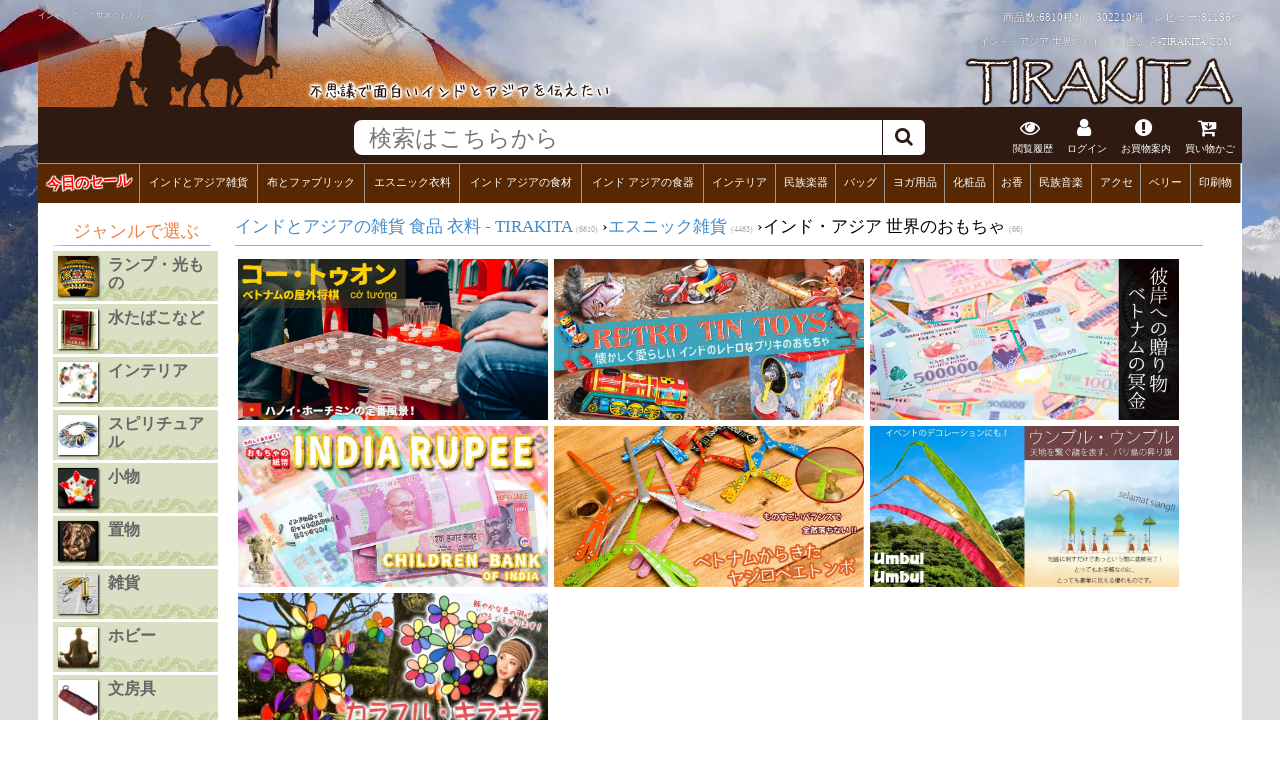

--- FILE ---
content_type: text/html; charset=UTF-8
request_url: https://www.tirakita.com/id_toy/id_toy.shtml
body_size: 23253
content:
<!DOCTYPE html PUBLIC "-//W3C//DTD XHTML 1.0 Transitional//EN" "http://www.w3.org/TR/xhtml1/DTD/xhtml1-transitional.dtd">
<html xmlns="http://www.w3.org/1999/xhtml">
<head>
<meta http-equiv="Content-Type" content="text/html; charset=UTF-8">
<title>インド・アジア 世界のおもちゃ 通販 店-TIRAKITA.COM </title>
<meta name="keywords" content="インド,アジア,おもちゃ,トイ">
<meta name="description" content=" バリ島の色鮮やかな風景のなかでも一際目を惹くアイテム、「ウンブル・ウンブル」や、風車。日本ではなかなか見つからないものや、とても懐かしいユニークなインドやアジア、世界のおもちゃです。">
<meta name="viewport" content="width=device-width,initial-scale=1">
<link rel="canonical" href="https://www.tirakita.com/id_toy/id_toy.shtml" />


<!--FBの設定-->
<meta property="og:title" content="インド・アジア 世界のおもちゃ 通販 店-TIRAKITA.COM ">
<meta property="og:description" content=" バリ島の色鮮やかな風景のなかでも一際目を惹くアイテム、「ウンブル・ウンブル」や、風車。日本ではなかなか見つからないものや、とても懐かしいユニークなインドやアジア、世界のおもちゃです。">
<meta property="og:url" content="https://www.tirakita.com/id_toy/id_toy.shtml">
<meta property="og:image" content="https://www.tirakita.com/vn_toy/Photos/vn_chess_770bn.jpg">

<!--twitterの設定-->
<meta name="twitter:card" content="summary">
<meta name="twitter:site" content="https://www.tirakita.com/id_toy/id_toy.shtml">
<meta name="twitter:image" content="https://www.tirakita.com/vn_toy/Photos/vn_chess_770bn.jpg" />
<meta name="twitter:title" content="インド・アジア 世界のおもちゃ 通販 店-TIRAKITA.COM ">
<meta name="twitter:description" content=" バリ島の色鮮やかな風景のなかでも一際目を惹くアイテム、「ウンブル・ウンブル」や、風車。日本ではなかなか見つからないものや、とても懐かしいユニークなインドやアジア、世界のおもちゃです。">


<META http-equiv="Content-Script-Type" content="text/javascript">
<META http-equiv="Content-Style-Type" content="text/css">
<LINK rel="stylesheet" href="//www.tirakita.com/asset/dist/tirakita_main.min.css?ver=20260121164800" type="text/css" charset='UTF-8'>
<link rel="shortcut icon" type="image/vnd.microsoft.icon" href="https://www.tirakita.com/Gif/icons/fabicon/favicon.ico">
<link rel="icon" type="image/vnd.microsoft.icon" href="https://www.tirakita.com/Gif/icons/fabicon/favicon.ico">
<link rel="apple-touch-icon" sizes="180x180" href="https://www.tirakita.com/Gif/icons/fabicon/apple-touch-icon-180x180.png">
<link rel="icon" type="image/png" sizes="192x192" href="https://www.tirakita.com/Gif/icons/fabicon/android-chrome-192x192.png">
<link rel="icon" type="image/png" sizes="96x96" href="https://www.tirakita.com/Gif/icons/fabicon/favicon-196x196.png">
<link rel="manifest" href="https://www.tirakita.com/Gif/icons/fabicon/manifest.json">
<meta name="msapplication-TileColor" content="#2d88ef">
<meta name="msapplication-TileImage" content="https://www.tirakita.com/Gif/icons/fabicon/mstile-144x144.png">

	<!-- Google Analytics Google tag (gtag.js) -->
<script async src='https://www.googletagmanager.com/gtag/js?id=UA-741204-1'></script>
<script>
  window.dataLayer = window.dataLayer || [];
  function gtag(){dataLayer.push(arguments);}
  gtag('js', new Date());
  gtag('config', 'UA-741204-1');
</script>
<!-- End Google Analytics -->

<!--Googleの検索画面に指定のサムネイルを表示-->

<!--
  <PageMap>
    <DataObject type="thumbnail">
      <Attribute name="src" value="https://www.tirakita.com/id_toy/Photos/id_toy_354.jpg"/>
      <Attribute name="width" value="250"/>
      <Attribute name="height" value="250"/>
    </DataObject>
  </PageMap>
-->

<link rel="preload" href="https://www.tirakita.com/asset/vendor/fonts/fontawesome-webfont.woff2?v=4.3.0" as="font" type="font/woff2" crossorigin>

	<style type='text/css'><!--
		.non_jp { display:none; }
	--></style>
</head>
<body>

<div id='main_with_photo'>
<div id='main_width_90pas'>

<!--- 写真透明化ヘッダ -->
<div id='header_img2'>
	<div>
		<h1>インド・アジア 世界のおもちゃ </h1>
		<div>商品数:6810種類、302210個　レビュー:<a href='//www.tirakita.com/sys/db/hyouka_get.php?init=1'>81186件</a></div>
		<span>インド・アジア 世界のおもちゃ 通販 店-TIRAKITA.COM</span>
	</div>
	<div id='header_div'>
		<a href='https://www.tirakita.com/' title='インド雑貨 アジア雑貨 ティラキタへ'>
		<img class='left' src='https://www.tirakita.com/Gif/page_base_201607/header_up_left.png' alt='インド・アジア 世界のおもちゃ 通販 店-TIRAKITA.COMのヘッダ'  loading='lazy' width='578' height='101'>
		<img class='right' src='https://www.tirakita.com/Gif/page_base_201607/header_up_right.png' alt='TIRAKITAのロゴ' loading='lazy' width='280' height='101'>
		</a>
	</div>
	<img id='head_img2' style='display:none;' src='https://www.tirakita.com/Gif/page_base_201607/header_up_layer4.png' loading='lazy'>
</div> <!-- #header_img -->


<!--- 上部に固定されるFIX HEADER -->
<div id='fix_header'>
	<div id="header_search">
		<!-- 左の画像、3本線 -->
		<div id="header_search_left">
			
		</div>

		<!-- 右のヘッダ、検索やアイコンなど -->
		<div id="header_search_right">
			<!-- 真ん中検索部分 -->
			<div id='header_search_search_outer'>
				<div id='header_search_search'>
					<form id='as2_search_form' action="https://www.tirakita.com/sys/goods_search/goods_search.php" accept-charset="UTF-8">
						<input id='as2_search_box' type='text' name='search_query' autocomplete='off' placeholder="検索はこちらから" />
						<input type=hidden name="goods_disp_mode" value="yoko">
						<input type=hidden name="pages" value="0">
						<input type=hidden name="save2search_rireki" value="1">
						<input type=hidden name="mcatalog_no" value="reset">
						<span id='search_submit'><i class="fa fa-search"></i></span><br style='clear:both;'>
					</form>
				</div>
			</div>

			<!--- お知らせ、お買物案内、買い物カゴなどアイコン -->
			<div id='header_search_icon' class='clearfix'>
				<div class='window_button_click del_on_smaho eturan_rireki' data-window='eturan_rireki_win' data-y_add='0'>
					<i class="fa fa-eye" aria-hidden="true"></i><br>閲覧履歴
				</div>
<!--				<div class='window_button_click del_on_smaho' data-window='oshirase_win' data-y_add='0'>
					<i class="fa fa-commenting-o" aria-hidden="true"></i><br>お知らせ
				</div> -->

				<div class='window_button_click del_on_smaho' data-window='login_pc_win' data-y_add='0'>
					<i class="fa fa-user" aria-hidden="true"></i><br>
ログイン				</div>

				<div class='window_button_click' data-window='okaimono_annai_win' data-y_add='-100'>
					<i class="fa fa-exclamation-circle" aria-hidden="true"></i><br>お買物案内
				</div>


				<a id="header_cart_button" href='https://www.tirakita.com/cgi-bin/phpcart5/phpcart5.php?&csrf=40822f538aececf6a2e42286d4fcd23b850cf337aea646a9020c732686afff02&action=view'>
				<div>
					<i class="fa fa-cart-arrow-down" aria-hidden="true"></i><br>買い物かご
					<span id='cart_in_num' class='number'></span>
				</div>
				</a>
			</div><!--	header_search_icon -->
		</div><!--	header_search_right -->
	</div><!-- header_search -->


		<!-- カテゴリヘッダ -->
		<div id='header_category' class='clearfix'>
			<div class='window_button'><span style='display:block; transform: rotate(-3deg);'><a style='text-shadow: 1px 1px 1px #FFF,-1px 1px 1px #FFF,1px -1px 1px #FFF,-1px -1px 1px #FFF; color:#F00; font-weight:800; font-size:1.3em;' href='https://www.tirakita.com/higawari.shtml'>今日のセール</a></span></div><div class='window_button' data-mode='cat' data-window='general_goods_category_win'><a href='https://www.tirakita.com/subtop/tm_ethnic_zakka.shtml'>インドとアジア雑貨</a></div><div class='window_button' data-mode='cat' data-window='Fabric_category_win'><a href='https://www.tirakita.com/subtop/tm_nuno.shtml'>布とファブリック</a></div><div class='window_button' data-mode='cat' data-window='Garments_category_win'><a href='https://www.tirakita.com/subtop/tm_iryou.shtml'>エスニック衣料</a></div><div class='window_button' data-mode='cat' data-window='Food_category_win'><a href='https://www.tirakita.com/subtop/tm_food.shtml'>インド アジアの食材</a></div><div class='window_button' data-mode='cat' data-window='Utensils_category_win'><a href='https://www.tirakita.com/subtop/utencils.shtml'>インド アジアの食器</a></div><div class='window_button' data-mode='cat' data-window='Interior_category_win'><a href='https://www.tirakita.com/subtop/tm_interior.shtml'>インテリア</a></div><div class='window_button' data-mode='cat' data-window='Musical_Instruments_category_win'><a href='https://www.tirakita.com/gakki/gakki.shtml'>民族楽器</a></div><div class='window_button' data-mode='cat' data-window='Bag_category_win'><a href='https://www.tirakita.com/subtop/tm_bag.shtml'>バッグ</a></div><div class='window_button' data-mode='cat' data-window='Yoga_category_win'><a href='https://www.tirakita.com/subtop/yoga.shtml'>ヨガ用品</a></div><div class='window_button' data-mode='cat' data-window='Cosme_category_win'><a href='https://www.tirakita.com/subtop/tm_cosme.shtml'>化粧品</a></div><div class='window_button' data-mode='cat' data-window='Insence_category_win'><a href='https://www.tirakita.com/subtop/incense.shtml'>お香</a></div><div class='window_button' data-mode='cat' data-window='CD_category_win'><a href='https://www.tirakita.com/subtop/tm_indian_music.shtml'>民族音楽</a></div><div class='window_button' data-mode='cat' data-window='jewelry_category_win'><a href='https://www.tirakita.com/subtop/tm_accesory.shtml'>アクセ</a></div><div class='window_button' data-mode='cat' data-window='BellyDance_category_win'><a href='https://www.tirakita.com/subtop/tm_belly.shtml'>ベリー</a></div><div class='window_button' data-mode='cat' data-window='PrintGoods_category_win'><a href='https://www.tirakita.com/subtop/tm_book.shtml'>印刷物</a></div>
		</div> <!-- header_category -->
</div> <!-- fix_header -->

<!-- ------------- Body --------------- -->
<div id='div_parents' class='clearfix'>
<div class='clearfix'>


<!-- ------------ 左メニュー ------------- -->
<div id="left_list">


 <div id='left_list2'><div class='bc_genre_title'>ジャンルで選ぶ</div>
<div class='side_div' data-add='tab0'><img src='https://www.tirakita.com/bl_lpsd/Photos/bl_lpsd100.jpg' alt='ランプ・光もの'  width='100' height='100'  loading='lazy' decoding='async'>ランプ・光もの<br style='clear:both;'></div><div class='side_div_arrow_tab' id='side_div_arrow_tab0'></div><div class='side_div_tab' id='side_div_tab0'><div class='side_div_tab_inner'>
<a href='https://www.tirakita.com/id_lamp/id_torch.shtml'><div class='div_kaisou_65px_img clearfix'><img src='https://www.tirakita.com/id_lamp/Photos/id_torch65.jpg' decoding='async' loading='lazy' alt=' たいまつ'> たいまつ(1)</div></a><a href='https://www.tirakita.com/Zakka/candle_india.shtml'><div class='div_kaisou_65px_img clearfix'><img src='https://www.tirakita.com/Zakka/Photos/candle_india65.jpg' decoding='async' loading='lazy' alt=' キャンドル'> キャンドル(4)</div></a><a href='https://www.tirakita.com/id_spstgb/id_spstgb.shtml'><div class='div_kaisou_65px_img clearfix'><img src='https://www.tirakita.com/id_spstgb/Photos/id_spstgb65.jpg' decoding='async' loading='lazy' alt=' キャンドルスタンド'> キャンドルスタンド(107)</div></a><a href='https://www.tirakita.com/bl_lpsd/bl_lpsd.shtml'><div class='div_kaisou_65px_img clearfix'><img src='https://www.tirakita.com/bl_lpsd/Photos/bl_lpsd65.jpg' decoding='async' loading='lazy' alt='アジアンランプシェード'>アジアンランプシェード(154)</div></a><a href='https://www.tirakita.com/Zakka/ti_mirrorball.shtml'><div class='div_kaisou_65px_img clearfix'><img src='https://www.tirakita.com/Zakka/Photos/ti_mirrorball65.jpg' decoding='async' loading='lazy' alt='ミラーボール'>ミラーボール(16)</div></a><a href='https://www.tirakita.com/np_lpsd/np_lpsd.shtml'><div class='div_kaisou_65px_img clearfix'><img src='https://www.tirakita.com/np_lpsd/Photos/np_lpsd65.jpg' decoding='async' loading='lazy' alt='ロクタ紙のランプシェード'>ロクタ紙のランプシェード(32)</div></a><br style='clear:both;'></div></div><div class='side_div' data-add='tab6'><img src='https://www.tirakita.com/fl_tabacco/Photos/fl_tabacco100.jpg' alt='水たばこなど'  width='100' height='100'  loading='lazy' decoding='async'>水たばこなど<br style='clear:both;'></div><div class='side_div_arrow_tab' id='side_div_arrow_tab6'></div><div class='side_div_tab' id='side_div_tab6'><div class='side_div_tab_inner'>
<a href='https://www.tirakita.com/id_astry/id_astry.shtml'><div class='div_kaisou_65px_img clearfix'><img src='https://www.tirakita.com/id_astry/Photos/id_astry65.jpg' decoding='async' loading='lazy' alt='インドの灰皿'>インドの灰皿(19)</div></a><a href='https://www.tirakita.com/gnj_pipe/flavor.shtml'><div class='div_kaisou_65px_img clearfix'><img src='https://www.tirakita.com/gnj_pipe/Photos/id_flavor65.jpg' decoding='async' loading='lazy' alt='シーシャのフレーバーなど'>シーシャのフレーバーなど(46)</div></a><a href='https://www.tirakita.com/gnj_pipe/gnj_pipesisha.shtml'><div class='div_kaisou_65px_img clearfix'><img src='https://www.tirakita.com/gnj_pipe/Photos/gnj_pipebig65.jpg' decoding='async' loading='lazy' alt='シーシャ（水タバコ）'>シーシャ（水タバコ）(87)</div></a><a href='https://www.tirakita.com/fl_tabacco_goods/fl_temakitabacco_goods.shtml'><div class='div_kaisou_65px_img clearfix'><img src='https://www.tirakita.com/fl_tabacco_goods/Photos/tabacco_goods65.jpg' decoding='async' loading='lazy' alt='手巻きたばこアイテム'>手巻きたばこアイテム(9)</div></a><a href='https://www.tirakita.com/gnj_pipe/gnj_pipe.shtml'><div class='div_kaisou_65px_img clearfix'><img src='https://www.tirakita.com/gnj_pipe/Photos/gnj_pipe65.jpg' decoding='async' loading='lazy' alt='面白パイプ'>面白パイプ(1)</div></a><br style='clear:both;'></div></div><div class='side_div' data-add='tab11'><img src='https://www.tirakita.com/id_hang/Photos/id_deco100.jpg' alt='インテリア'  width='100' height='100'  loading='lazy' decoding='async'>インテリア<br style='clear:both;'></div><div class='side_div_arrow_tab' id='side_div_arrow_tab11'></div><div class='side_div_tab' id='side_div_tab11'><div class='side_div_tab_inner'>
<a href='https://www.tirakita.com/bl_flag/bl_umbll.shtml'><div class='div_kaisou_65px_img clearfix'><img src='https://www.tirakita.com/bl_flag/Photos/bl_umbll65.jpg' decoding='async' loading='lazy' alt='アジアの傘'>アジアの傘(2)</div></a><a href='https://www.tirakita.com/id_kaya/np_jyu.shtml'><div class='div_kaisou_65px_img clearfix'><img src='https://www.tirakita.com/id_kaya/Photos/np_jyu_165.jpg' decoding='async' loading='lazy' alt='アジアン ラグ'>アジアン ラグ(45)</div></a><a href='https://www.tirakita.com/id_mrack/id_mracktb.shtml'><div class='div_kaisou_65px_img clearfix'><img src='https://www.tirakita.com/id_mrack/Photos/id_mracktb65.jpg' decoding='async' loading='lazy' alt='アジアン 家具'>アジアン 家具(62)</div></a><a href='https://www.tirakita.com/id_hang/id_hang.shtml'><div class='div_kaisou_65px_img clearfix'><img src='https://www.tirakita.com/id_hang/Photos/id_hang65.jpg' decoding='async' loading='lazy' alt='アジアンなハンギング'>アジアンなハンギング(20)</div></a><a href='https://www.tirakita.com/id_frn/id_frn.shtml'><div class='div_kaisou_65px_img clearfix'><img src='https://www.tirakita.com/id_frn/Photos/id_frn65.jpg' decoding='async' loading='lazy' alt='インド風鈴・ベル'>インド風鈴・ベル(63)</div></a><a href='https://www.tirakita.com/id_hang/id_deco.shtml'><div class='div_kaisou_65px_img clearfix'><img src='https://www.tirakita.com/id_hang/Photos/id_deco65.jpg' decoding='async' loading='lazy' alt='エスニックなデコレーショングッズ'>エスニックなデコレーショングッズ(21)</div></a><a href='https://www.tirakita.com/id_clk/id_clk.shtml'><div class='div_kaisou_65px_img clearfix'><img src='https://www.tirakita.com/id_clk/Photos/id_clk65.jpg' decoding='async' loading='lazy' alt='時計・ブッダマシン'>時計・ブッダマシン(5)</div></a><br style='clear:both;'></div></div><div class='side_div' data-add='tab18'><img src='https://www.tirakita.com/Zakka/Photos/id_spi100.jpg' alt='スピリチュアル'  width='100' height='100'  loading='lazy' decoding='async'>スピリチュアル<br style='clear:both;'></div><div class='side_div_arrow_tab' id='side_div_arrow_tab18'></div><div class='side_div_tab' id='side_div_tab18'><div class='side_div_tab_inner'>
<a href='https://www.tirakita.com/Zakka/id_spi.shtml'><div class='div_kaisou_65px_img clearfix'><img src='https://www.tirakita.com/Zakka/Photos/id_spi65.jpg' decoding='async' loading='lazy' alt='オラクルカード・タロットカード'>オラクルカード・タロットカード(196)</div></a><br style='clear:both;'></div></div><div class='side_div' data-add='tab19'><img src='https://www.tirakita.com/id_cflsp/Photos/id_cflsp100.jpg' alt='小物'  width='100' height='100'  loading='lazy' decoding='async'>小物<br style='clear:both;'></div><div class='side_div_arrow_tab' id='side_div_arrow_tab19'></div><div class='side_div_tab' id='side_div_tab19'><div class='side_div_tab_inner'>
<a href='https://www.tirakita.com/id_cflsp/id_cflsp.shtml'><div class='div_kaisou_65px_img clearfix'><img src='https://www.tirakita.com/id_cflsp/Photos/id_cflsp65.jpg' decoding='async' loading='lazy' alt='カラフル素焼き小皿セット'>カラフル素焼き小皿セット(2)</div></a><a href='https://www.tirakita.com/id_keyho/id_keyho.shtml'><div class='div_kaisou_65px_img clearfix'><img src='https://www.tirakita.com/id_keyho/Photos/id_keyho65.jpg' decoding='async' loading='lazy' alt='キーホルダーと鍵かけ'>キーホルダーと鍵かけ(4)</div></a><a href='https://www.tirakita.com/bali_btik/bali_btik.shtml'><div class='div_kaisou_65px_img clearfix'><img src='https://www.tirakita.com/bali_btik/Photos/bali_btik65.jpg' decoding='async' loading='lazy' alt='バリ島の小物'>バリ島の小物(33)</div></a><a href='https://www.tirakita.com/id_stlpc/id_stlpc.shtml'><div class='div_kaisou_65px_img clearfix'><img src='https://www.tirakita.com/id_stlpc/Photos/id_stlpc65.jpg' decoding='async' loading='lazy' alt='ピルケース・アクセサリーケース'>ピルケース・アクセサリーケース(95)</div></a><a href='https://www.tirakita.com/Zakka2/id_masktape.shtml'><div class='div_kaisou_65px_img clearfix'><img src='https://www.tirakita.com/Zakka2/Photos/id_masktape65.jpg' decoding='async' loading='lazy' alt='マスキングテープ'>マスキングテープ(32)</div></a><a href='https://www.tirakita.com/id_yantra/id_yantra.shtml'><div class='div_kaisou_65px_img clearfix'><img src='https://www.tirakita.com/id_yantra/Photos/id_yantra65.jpg' decoding='async' loading='lazy' alt='ヤントラ'>ヤントラ(8)</div></a><a href='https://www.tirakita.com/Zakka/komonoire.shtml'><div class='div_kaisou_65px_img clearfix'><img src='https://www.tirakita.com/Zakka/Photos/komonoirex65.jpg' decoding='async' loading='lazy' alt='小物入れ・籠'>小物入れ・籠(62)</div></a><a href='https://www.tirakita.com/id_cflsp/id_cflsp2.shtml'><div class='div_kaisou_65px_img clearfix'><img src='https://www.tirakita.com/id_cflsp/Photos/id_cflsp265.jpg' decoding='async' loading='lazy' alt='素焼き皿'>素焼き皿(11)</div></a><br style='clear:both;'></div></div><div class='side_div' data-add='tab27'><img src='https://www.tirakita.com/ti_rsdl/Photos/ti_rsdl_ganesh100.jpg' alt='置物'  width='100' height='100'  loading='lazy' decoding='async'>置物<br style='clear:both;'></div><div class='side_div_arrow_tab' id='side_div_arrow_tab27'></div><div class='side_div_tab' id='side_div_tab27'><div class='side_div_tab_inner'>
<a href='https://www.tirakita.com/ti_rsdl/ti_rsdl.shtml'><div class='div_kaisou_65px_img clearfix'><img src='https://www.tirakita.com/ti_rsdl/Photos/ti_rsdl_metal65.jpg' decoding='async' loading='lazy' alt='インドの神様像'>インドの神様像(442)</div></a><a href='https://www.tirakita.com/ti_rsdl/resin.shtml'><div class='div_kaisou_65px_img clearfix'><img src='https://www.tirakita.com/ti_rsdl/Photos/ti_rsdl65.jpg' decoding='async' loading='lazy' alt='カラフルインド神様像'>カラフルインド神様像(4)</div></a><a href='https://www.tirakita.com/ti_rsdl/ti_rsdl_ganesh.shtml'><div class='div_kaisou_65px_img clearfix'><img src='https://www.tirakita.com/ti_rsdl/Photos/ti_rsdl_ganesh65.jpg' decoding='async' loading='lazy' alt='ガネーシャの像'>ガネーシャの像(159)</div></a><a href='https://www.tirakita.com/ti_rsdl/ti_rsdl_shiva.shtml'><div class='div_kaisou_65px_img clearfix'><img src='https://www.tirakita.com/ti_rsdl/Photos/ti_rsdl_shiva65.jpg' decoding='async' loading='lazy' alt='シバの像'>シバの像(40)</div></a><a href='https://www.tirakita.com/ti_rsdl/ti_rsdl_buddah.shtml'><div class='div_kaisou_65px_img clearfix'><img src='https://www.tirakita.com/ti_rsdl/Photos/ti_rsdl_buddah65.jpg' decoding='async' loading='lazy' alt='仏像'>仏像(30)</div></a><br style='clear:both;'></div></div><div class='side_div' data-add='tab32'><img src='https://www.tirakita.com/id_spring/Photos/id_spring100.jpg' alt='雑貨'  width='100' height='100'  loading='lazy' decoding='async'>雑貨<br style='clear:both;'></div><div class='side_div_arrow_tab' id='side_div_arrow_tab32'></div><div class='side_div_tab' id='side_div_tab32'><div class='side_div_tab_inner'>
<a href='https://www.tirakita.com/id_kaya/id_kaya.shtml'><div class='div_kaisou_65px_img clearfix'><img src='https://www.tirakita.com/id_kaya/Photos/id_uchiwa65.jpg' decoding='async' loading='lazy' alt='うちわと扇子'>うちわと扇子(4)</div></a><a href='https://www.tirakita.com/id_ftns/id_ftns.shtml'><div class='div_kaisou_65px_img clearfix'><img src='https://www.tirakita.com/id_ftns/Photos/id_ftns65.jpg' decoding='async' loading='lazy' alt='アジアの健康グッズ'>アジアの健康グッズ(58)</div></a><a href='https://www.tirakita.com/mtr_dcr/mtr_dcr.shtml'><div class='div_kaisou_65px_img clearfix'><img src='https://www.tirakita.com/mtr_dcr/Photos/mtr_dcr65.jpg' decoding='async' loading='lazy' alt='アンティック風金属製品'>アンティック風金属製品(112)</div></a><a href='https://www.tirakita.com/id_mrack/id_mrack.shtml'><div class='div_kaisou_65px_img clearfix'><img src='https://www.tirakita.com/id_mrack/Photos/id_mrack65.jpg' decoding='async' loading='lazy' alt='イスラム用品、ブックスタンド'>イスラム用品、ブックスタンド(1)</div></a><a href='https://www.tirakita.com/Zakka/id_flag.shtml'><div class='div_kaisou_65px_img clearfix'><img src='https://www.tirakita.com/Zakka/Photos/id_kokki65.jpg' decoding='async' loading='lazy' alt='インドとアジア諸国の国旗'>インドとアジア諸国の国旗(3)</div></a><a href='https://www.tirakita.com/mtr_dcr/mtr_dcrkey.shtml'><div class='div_kaisou_65px_img clearfix'><img src='https://www.tirakita.com/mtr_dcr/Photos/mtr_dcrnankin65.jpg' decoding='async' loading='lazy' alt='インドの南京錠'>インドの南京錠(39)</div></a><a href='https://www.tirakita.com/id_door/id_door.shtml'><div class='div_kaisou_65px_img clearfix'><img src='https://www.tirakita.com/id_door/Photos/id_door65.jpg' decoding='async' loading='lazy' alt='インドの取っ手（プルノブ）'>インドの取っ手（プルノブ）(113)</div></a><a href='https://www.tirakita.com/Zakka/camp.shtml'><div class='div_kaisou_65px_img clearfix'><img src='https://www.tirakita.com/Zakka/Photos/camp65.jpg' decoding='async' loading='lazy' alt='キャンプ用品'>キャンプ用品(13)</div></a><a href='https://www.tirakita.com/id_doll/id_doll.shtml'><div class='div_kaisou_65px_img clearfix'><img src='https://www.tirakita.com/id_doll/Photos/id_doll65.jpg' decoding='async' loading='lazy' alt='人形とぬいぐるみ'>人形とぬいぐるみ(21)</div></a><a href='https://www.tirakita.com/id_spring/ind_spring.shtml'><div class='div_kaisou_65px_img clearfix'><img src='https://www.tirakita.com/id_spring/Photos/id_spring65.jpg' decoding='async' loading='lazy' alt='吊りはかり'>吊りはかり(5)</div></a><a href='https://www.tirakita.com/Zakka/np_mei.shtml'><div class='div_kaisou_65px_img clearfix'><img src='https://www.tirakita.com/Zakka/Photos/np_mei65.jpg' decoding='async' loading='lazy' alt='名刺置き'>名刺置き(7)</div></a><a href='https://www.tirakita.com/Zakka/np_mani.shtml'><div class='div_kaisou_65px_img clearfix'><img src='https://www.tirakita.com/Zakka/Photos/np_mani65.jpg' decoding='async' loading='lazy' alt='宗教用品、生活用品'>宗教用品、生活用品(190)</div></a><br style='clear:both;'></div></div><div class='side_div' data-add='tab44'><img src='https://www.tirakita.com/id_bag/Photos/id_yogagoods100.jpg' alt='ホビー'  width='100' height='100'  loading='lazy' decoding='async'>ホビー<br style='clear:both;'></div><div class='side_div_arrow_tab' id='side_div_arrow_tab44'></div><div class='side_div_tab' id='side_div_tab44'><div class='side_div_tab_inner'>
<div style='background-color:#FFE9B3;' class='div_kaisou_65px_img clearfix'><img  src='https://www.tirakita.com/id_toy/Photos/id_toy65.jpg' alt='インドやアジア 世界のおもちゃ' loading='lazy'  decoding='async'>インドやアジア 世界のおもちゃ(66)</div><a href='https://www.tirakita.com/id_toy/id_criket.shtml'><div class='div_kaisou_65px_img clearfix'><img src='https://www.tirakita.com/id_toy/Photos/id_criket65.jpg' decoding='async' loading='lazy' alt='クリケット'>クリケット(9)</div></a><a href='https://www.tirakita.com/id_bag/id_yoga.shtml'><div class='div_kaisou_65px_img clearfix'><img src='https://www.tirakita.com/id_bag/Photos/id_yogagoods65.jpg' decoding='async' loading='lazy' alt='ヨガ'>ヨガ(47)</div></a><br style='clear:both;'></div></div><div class='side_div' data-add='tab47'><img src='https://www.tirakita.com/id_pstenv/Photos/pencase_100.jpg' alt='文房具'  width='100' height='100'  loading='lazy' decoding='async'>文房具<br style='clear:both;'></div><div class='side_div_arrow_tab' id='side_div_arrow_tab47'></div><div class='side_div_tab' id='side_div_tab47'><div class='side_div_tab_inner'>
<a href='https://www.tirakita.com/Zakka2/stamp.shtml'><div class='div_kaisou_65px_img clearfix'><img src='https://www.tirakita.com/Zakka2/Photos/id_mkhn65.jpg' decoding='async' loading='lazy' alt='スタンプ'>スタンプ(146)</div></a><a href='https://www.tirakita.com/id_letter/id_letter.shtml'><div class='div_kaisou_65px_img clearfix'><img src='https://www.tirakita.com/id_letter/Photos/id_letter65.jpg' decoding='async' loading='lazy' alt='チマンラールのレターセット'>チマンラールのレターセット(54)</div></a><a href='https://www.tirakita.com/np_note/np_note.shtml'><div class='div_kaisou_65px_img clearfix'><img src='https://www.tirakita.com/np_note/Photos/np_note65.jpg' decoding='async' loading='lazy' alt='ノートとメモ帳'>ノートとメモ帳(4)</div></a><a href='https://www.tirakita.com/Zakka2/wrapping.shtml'><div class='div_kaisou_65px_img clearfix'><img src='https://www.tirakita.com/Zakka2/Photos/ti_washi65.jpg' decoding='async' loading='lazy' alt='ラッピンググッズ'>ラッピンググッズ(2)</div></a><a href='https://www.tirakita.com/np_letter/np_letter.shtml'><div class='div_kaisou_65px_img clearfix'><img src='https://www.tirakita.com/np_letter/Photos/np_letter65.jpg' decoding='async' loading='lazy' alt='ロクタ紙メッセージカード'>ロクタ紙メッセージカード(3)</div></a><br style='clear:both;'></div></div><div class='side_div' data-add='tab52'><img src='https://www.tirakita.com/np_acs/Photos/cathouse100.jpg' alt='ペット用品'  width='100' height='100'  loading='lazy' decoding='async'>ペット用品<br style='clear:both;'></div><div class='side_div_arrow_tab' id='side_div_arrow_tab52'></div><div class='side_div_tab' id='side_div_tab52'><div class='side_div_tab_inner'>
<a href='https://www.tirakita.com/np_acs/petaccessory.shtml'><div class='div_kaisou_65px_img clearfix'><img src='https://www.tirakita.com/np_acs/Photos/petaccessory65.jpg' decoding='async' loading='lazy' alt='手作りフェルトの犬用・猫用アクセサリー'>手作りフェルトの犬用・猫用アクセサリー(2)</div></a><a href='https://www.tirakita.com/np_acs/cathouse.shtml'><div class='div_kaisou_65px_img clearfix'><img src='https://www.tirakita.com/np_acs/Photos/cathouse65.jpg' decoding='async' loading='lazy' alt='キャットハウスやアクセサリー'>キャットハウスやアクセサリー(4)</div></a><br style='clear:both;'></div></div><div class='side_div' data-add='tab54'><img src='https://www.tirakita.com/id_doll/Photos/omiyage100.jpg' alt='その他'  width='100' height='100'  loading='lazy' decoding='async'>その他<br style='clear:both;'></div><div class='side_div_arrow_tab' id='side_div_arrow_tab54'></div><div class='side_div_tab' id='side_div_tab54'><div class='side_div_tab_inner'>
<a href='https://www.tirakita.com/id_doll/sonota.shtml'><div class='div_kaisou_65px_img clearfix'><img src='https://www.tirakita.com/id_doll/Photos/sonota65.jpg' decoding='async' loading='lazy' alt='その他'>その他(70)</div></a><a href='https://www.tirakita.com/id_doll/id_omiyage.shtml'><div class='div_kaisou_65px_img clearfix'><img src='https://www.tirakita.com/id_doll/Photos/omiyage65.jpg' decoding='async' loading='lazy' alt='インドのおみやげ'>インドのおみやげ(1)</div></a><a href='https://www.tirakita.com/np_acs/np_crystal.shtml'><div class='div_kaisou_65px_img clearfix'><img src='https://www.tirakita.com/np_acs/Photos/np_crystal65.jpg' decoding='async' loading='lazy' alt='宝石の原石'>宝石の原石(53)</div></a><a href='https://www.tirakita.com/np_acs/goodluck.shtml'><div class='div_kaisou_65px_img clearfix'><img src='https://www.tirakita.com/np_acs/Photos/good_luck65.jpg' decoding='async' loading='lazy' alt='幸運・開運・お守りグッズ'>幸運・開運・お守りグッズ(88)</div></a><a href='https://www.tirakita.com/Zakka2/nitiyou.shtml'><div class='div_kaisou_65px_img clearfix'><img src='https://www.tirakita.com/Zakka2/Photos/nitiyoux65.jpg' decoding='async' loading='lazy' alt='日用品'>日用品(83)</div></a><br style='clear:both;'></div></div><div class='side_div' data-add='tab59'><img src='https://www.tirakita.com/Zakka/Photos/india_gift100.jpg' alt='特集'  width='100' height='100'  loading='lazy' decoding='async'>特集<br style='clear:both;'></div><div class='side_div_arrow_tab' id='side_div_arrow_tab59'></div><div class='side_div_tab' id='side_div_tab59'><div class='side_div_tab_inner'>
<a href='https://www.tirakita.com/Zakka/yuruchara.shtml'><div class='div_kaisou_65px_img clearfix'><img src='https://www.tirakita.com/Zakka/Photos/yuruchara65.jpg' decoding='async' loading='lazy' alt='ゆるキャラ特集ページ'>ゆるキャラ特集ページ(25)</div></a><a href='https://www.tirakita.com/Zakka/india_gift.html'><div class='div_kaisou_65px_img clearfix'><img src='https://www.tirakita.com/Zakka/Photos/india_gift65.jpg' decoding='async' loading='lazy' alt='クリスマス特集'>クリスマス特集(67)</div></a><a href='https://www.tirakita.com/Zakka/india_halloween.html'><div class='div_kaisou_65px_img clearfix'><img src='https://www.tirakita.com/Zakka/Photos/india_halloween65.jpg' decoding='async' loading='lazy' alt='ハロウィン仮装特集'>ハロウィン仮装特集(299)</div></a><a href='https://www.tirakita.com/Zakka/lamp_nepal_india.shtml'><div class='div_kaisou_65px_img clearfix'><img src='https://www.tirakita.com/Zakka/Photos/india_lamp65.jpg' decoding='async' loading='lazy' alt='ランプ特集ページ'>ランプ特集ページ(173)</div></a><a href='https://www.tirakita.com/Zakka/indiavintage.shtml'><div class='div_kaisou_65px_img clearfix'><img src='https://www.tirakita.com/Zakka/Photos/vintage65.jpg' decoding='async' loading='lazy' alt='レトロテイストの雑貨たち'>レトロテイストの雑貨たち(322)</div></a><a href='https://www.tirakita.com/Zakka/oneoff.shtml'><div class='div_kaisou_65px_img clearfix'><img src='https://www.tirakita.com/Zakka/Photos/oneoff65.jpg' decoding='async' loading='lazy' alt='一点物特集ページ'>一点物特集ページ(193)</div></a><a href='https://www.tirakita.com/Zakka/handicraft.shtml'><div class='div_kaisou_65px_img clearfix'><img src='https://www.tirakita.com/Zakka/Photos/handicraft65.jpg' decoding='async' loading='lazy' alt='手芸用品特集'>手芸用品特集(448)</div></a><br style='clear:both;'></div></div><br></div><div id='left_list'><div class='bc_genre_title'>色々な条件で選ぶ</div><div class='side_div' data-add='tab1000'><img  src='https://www.tirakita.com/Zakka/Photos/freetibet65.jpg' alt='特集'>特集<br style='clear:both;'></div><div class='side_div_arrow_tab' id='side_div_arrow_tab1000'></div><div class='side_div_tab' id='side_div_tab1000'><div class='side_div_tab_inner'><div class='div_kaisou_2'>特集</div>
<a href='https://www.tirakita.com/Zakka/freetibet.shtml'><div class='div_kaisou_65px_img clearfix'><img  src='https://www.tirakita.com/Zakka/Photos/freetibet65.jpg' alt='フリーチベット'>フリーチベット(13)</div></a><a href='https://www.tirakita.com/Zakka/what_is_mithila_painting.shtml'><div class='div_kaisou_65px_img clearfix'><img  src='https://www.tirakita.com/Zakka/Photos/mithila_painting65.jpg' alt='素朴で美しい伝統絵画　ミティラーアート'>素朴で美しい伝統絵画　ミティラーアート(5)</div></a><a href='https://www.tirakita.com/Zakka/how_to_have_a_puja.shtml'><div class='div_kaisou_65px_img clearfix'><img  src='https://www.tirakita.com/Zakka/Photos/how_to_have_a_puja65.jpg' alt='インド・ネパールの日々の礼拝'>インド・ネパールの日々の礼拝(241)</div></a><br style='clear:both;'></div></div><div class='side_div' data-add='tab1003'><img  src='https://www.tirakita.com/id_stkr/Photos/sarasvati65.jpg' alt='神様グッズ'>神様グッズ<br style='clear:both;'></div><div class='side_div_arrow_tab' id='side_div_arrow_tab1003'></div><div class='side_div_tab' id='side_div_tab1003'><div class='side_div_tab_inner'><div class='div_kaisou_2'>神様グッズ</div>
<a href='https://www.tirakita.com/id_stkr/saraswati.shtml'><div class='div_kaisou_65px_img clearfix'><img  src='https://www.tirakita.com/id_stkr/Photos/sarasvati65.jpg' alt='サラスバティ  グッズ大集合！'>サラスバティ  グッズ大集合！(114)</div></a><a href='https://www.tirakita.com/id_stkr/shiva.shtml'><div class='div_kaisou_65px_img clearfix'><img  src='https://www.tirakita.com/id_stkr/Photos/shiva65.jpg' alt='シヴァ'>シヴァ(270)</div></a><a href='https://www.tirakita.com/id_stkr/ganesh.shtml'><div class='div_kaisou_65px_img clearfix'><img  src='https://www.tirakita.com/id_stkr/Photos/ganesh65.jpg' alt='ガネーシャ'>ガネーシャ(386)</div></a><a href='https://www.tirakita.com/id_stkr/lakshmi.shtml'><div class='div_kaisou_65px_img clearfix'><img  src='https://www.tirakita.com/id_stkr/Photos/lakshmi65.jpg' alt='ラクシュミー'>ラクシュミー(82)</div></a><br style='clear:both;'></div></div><div class='side_div' data-add='tab1007'><img  src='https://www.tirakita.com/Zakka/Photos/zakka_muryo65.jpg' alt='送料無料'>送料無料<br style='clear:both;'></div><div class='side_div_arrow_tab' id='side_div_arrow_tab1007'></div><div class='side_div_tab' id='side_div_tab1007'><div class='side_div_tab_inner'><div class='div_kaisou_2'>送料無料</div>
<a href='https://www.tirakita.com/Zakka/souryou_muryou.shtml'><div class='div_kaisou_65px_img clearfix'><img  src='https://www.tirakita.com/Zakka/Photos/zakka_muryo65.jpg' alt='送料無料の雑貨'>送料無料の雑貨(9)</div></a><br style='clear:both;'></div></div>

	<div class='side_div' data-add='tab_bunrui'><img  src='//www.tirakita.com/Gif/Gif_65px/bunrui_matome.jpg' alt=''>分類別一覧<br style='clear:both;'>
	</div>
	<div class='side_div_arrow_tab' id='side_div_arrow_tab_bunrui'></div>
	<div class='side_div_tab' id='side_div_tab_bunrui'>
		<div class='side_div_tab_inner'>
			<div class='div_kaisou_2'>分類別まとめ</div>
			<a href='https://www.tirakita.com/subtop/tm_ethnic_zakka_brand_all.shtml'>
				<div class='div_kaisou_65px_img clearfix'>
					<img  src='//www.tirakita.com/Gif/Gif_65px/maker_matome.jpg' alt='ブランド・出版社別まとめ'>ブランド・出版社別まとめ
				</div>
			</a>
			<a href='https://www.tirakita.com/subtop/tm_ethnic_zakka_tag_all.shtml'>
				<div class='div_kaisou_65px_img clearfix'>
					<img  src='//www.tirakita.com/Gif/Gif_65px/tag_matome.jpg' alt='タグ別まとめ'>タグ別まとめ
				</div>
			</a>
			<a href='https://www.tirakita.com/subtop/tm_ethnic_zakka_artist_all.shtml'>
				<div class='div_kaisou_65px_img clearfix'>
					<img  src='//www.tirakita.com/Gif/Gif_65px/artist_matome.jpg' alt='人物別まとめ'>人物別まとめ
				</div>
			</a><br style='clear:both;'></div></div></div>
<br>

<style>
#side_osusume a{
margin-bottom:20px;
}

</style>


<div id="side_osusume">
<a href="//www.tirakita.com/Zakka/oneoff.shtml#oneoff_img"><img src="//www.tirakita.com/ind_ins/Photos/oneofakinditem_handmade_200.jpg" width="150" />ティラキタの一点もの特集！</a>

<a href="//www.tirakita.com/Zakka/lamp_nepal_india.shtml#top"><img src="//www.tirakita.com/ind_ins/Photos/lamp_nepal_india_200.jpg" width="150" />雰囲気を変える！ランプ特集</a>

<a href="//www.tirakita.com/id_letter/id_letter.shtml#chimanlals"><img src="//www.tirakita.com/ind_ins/Photos/india_chimanlals_stationary_letterset_200.jpg" width="150" />大切な人へ、レターセット！</a>

<div id="side_osusume">
<a href="//www.tirakita.com/Zakka/tableware.shtml#top"><img src="//www.tirakita.com/banner/Photos/dinnerware_india2_150.jpg" width="150" />インドの食器類特集！</a>
</div>

<a href="//www.tirakita.com/id_bdcb/ethnic_nuno.shtml#top"><img src="//www.tirakita.com/banner/Photos/asian_fabric_600.jpg" width="150" />アジアンな布特集！</a>

<a href="//www.tirakita.com/Zakka/indiavintage.shtml#top"><img src="//www.tirakita.com/banner/Photos/oldidgold_650.jpg" width="150" />レトロなテイストの雑貨たち！</a>

</div>
</div><!-- left_list -->


<!--　ここから右の商品説明ゾーン -->

<div id='right_list780'>
<!--パンくずリスト、検索 -->
<div id='pankuzu_id'>
	<li>
	<div itemprop='itemListElement' itemscope itemtype='http://schema.org/ListItem'>
		<a class='' href='https://www.tirakita.com/' itemprop='item' >
			<span itemprop='name'>インドとアジアの雑貨 食品 衣料 - TIRAKITA</span>
		</a>
	<meta itemprop='position' content='1' /><span class='item_num'>(6810)</span> &rsaquo;
	</div>
</li>

	<li>
	<div itemprop='itemListElement' itemscope itemtype='http://schema.org/ListItem'>
		<meta itemprop='position' content='2' />
		<a class='' href='https://www.tirakita.com/subtop/tm_ethnic_zakka.shtml' itemprop='item' >
			<span itemprop='name'>エスニック雑貨</span>
		</a><span class='item_num'>(4483)</span> &rsaquo;
	</div>
</li>
インド・アジア 世界のおもちゃ <span class='item_num'>(66)</span></div>

<!--　商品データ部分 -->

 

 <div id='matome770'>
<div><a href='https://www.tirakita.com/id_toy/id_toy.shtml#11561' alt='コー・トゥオン ベトナムの屋外将棋'><img class='matome770_img' src='https://www.tirakita.com/vn_toy/Photos/vn_chess_770bn.jpg' alt='コー・トゥオン ベトナムの屋外将棋' loading='lazy' decoding='async'  width='1000' height='520' ></a></div>
<div><a href='https://www.tirakita.com/id_toy/retro-tintoy_ms.shtml' alt='レトロで楽しいブリキのおもちゃ'><img class='matome770_img' src='https://www.tirakita.com/id_toy/Photos/retro_tintoys_770bn.jpg' alt='レトロで楽しいブリキのおもちゃ' loading='lazy' decoding='async'  width='1000' height='520' ></a></div>
<div><a href='https://www.tirakita.com/id_toy/id_toy.shtml#10523' alt='あの世のお金　ベトナムの冥金'><img class='matome770_img' src='https://www.tirakita.com/id_toy/Photos/vn_money_anoyo_770bn.jpg' alt='あの世のお金　ベトナムの冥金' loading='lazy' decoding='async'  width='960' height='500' ></a></div>
<div><a href='https://www.tirakita.com/id_toy/id-toy-rupee_ms.shtml' alt='【CHILDREN BANK OF INDIA】おもちゃのインドルピー！'><img class='matome770_img' src='https://www.tirakita.com/id_toy/Photos/id_toy_rupee_770bn.jpg' alt='【CHILDREN BANK OF INDIA】おもちゃのインドルピー！' loading='lazy' decoding='async'  width='960' height='500' ></a></div>
<div><a href='https://www.tirakita.com/id_toy/vn-toy_ms.shtml' alt='竹のとんぼヤジロベエ'><img class='matome770_img' src='https://www.tirakita.com/vn_toy/Photos/vn_toy_tombo770bn.jpg' alt='竹のとんぼヤジロベエ' loading='lazy' decoding='async'  width='960' height='500' ></a></div>
<div><a href='https://www.tirakita.com/bl_flag/bl-flag1_ms.shtml' alt=''><img class='matome770_img' src='https://www.tirakita.com/bl_flag/Photos/umbul_770bn.jpg' alt='' loading='lazy' decoding='async'  width='1000' height='520' ></a></div>
<div><a href='https://www.tirakita.com/id_toy/id_toy.shtml#3982' alt='キラキラ・カラフル風車'><img class='matome770_img' src='https://www.tirakita.com/id_toy/Photos/id_toy_win770.jpg' alt='キラキラ・カラフル風車' loading='lazy' decoding='async'  width='770' height='400' ></a></div>
</div><br style='clear:both;'>

 
 日本ではなかなか見つからないものや、とても懐かしいユニークなインドやアジア、世界のおもちゃ<a name="11561"></a>
<table style="width:100%; margin-top:5px; border-style:dotted;border-width:1px;border-color:#AAAAAA;" summary="MCTRG_Sub_Title_table_TABLE" class='round5'>
<tr>
<td><h2 class='sub_header_h2'> コー・トゥオン ベトナムの屋外将棋 </a></h2></td></tr>
<tr><td bgcolor="#FFFFFF">
<div class='mcata_sub_header_img'> <img loading='lazy' decoding='async'  width='1000' height='520'   src="https://www.tirakita.com/vn_toy/Photos/vn_chess_770bn.jpg"></div>
<div id='div_11561' class='flex_box'><div class="flex">
<a name="VN-TOY-55" href="https://www.tirakita.com/vn_toy/vn_toy_55.shtml" target='_blank'>
<div class='zoom_box' style='height:250px;'>
<img class="lazy round5" src="" data-original="https://www.tirakita.com/vn_toy/Photos/vn_toy_55s.jpg" border="0" alt="コー・トゥオン ベトナムの屋外将棋 小"  style='height:250px; width:250px;'></div>
 コー・トゥオン ベトナムの屋外将棋 小 <img class='hyouka_star' src='https://www.tirakita.com/Gif/star/50.png' alt='コー・トゥオン ベトナムの屋外将棋 小の評価' loading='lazy' decoding='async' width='81' height='15'><font class='font8' style='color:#333;'>(1)</font></a><br>

<span style='color:#F00; font-weight:800;'></span><div class='urine_div'><span class='non_jp'>&yen;</span>500<span class='jp'>円</span></div><b style='color:#FF0000;'></b> <button class="cart_heart" type="button" data-gid="VN-TOY-55"><i class='fa fa-heart-o' aria-hidden='true'></i></button> <center class='floating_cart'><a href='VN-TOY-55' class='open_css201711'>カートに入れる</a>
 
</div><div class="flex">
<a name="VN-TOY-56" href="https://www.tirakita.com/vn_toy/vn_toy_56.shtml" target='_blank'>
<div class='zoom_box' style='height:250px;'>
<img class="lazy round5" src="" data-original="https://www.tirakita.com/vn_toy/Photos/vn_toy_56s.jpg" border="0" alt="コー・トゥオン ベトナムの屋外将棋 大"  style='height:250px; width:250px;'></div>
 コー・トゥオン ベトナムの屋外将棋 大 <img class='hyouka_star' src='https://www.tirakita.com/Gif/star/40.png' alt='コー・トゥオン ベトナムの屋外将棋 大の評価' loading='lazy' decoding='async' width='81' height='15'><font class='font8' style='color:#333;'>(2)</font></a><br>

<span style='color:#F00; font-weight:800;'></span><div class='urine_div'><span class='non_jp'>&yen;</span>700<span class='jp'>円</span></div><b style='color:#FF0000;'></b> <button class="cart_heart" type="button" data-gid="VN-TOY-56"><i class='fa fa-heart-o' aria-hidden='true'></i></button> <center class='floating_cart'><a href='VN-TOY-56' class='open_css201711'>カートに入れる</a>
 
</div></div></td></tr></table><a name="11516"></a>
<table style="width:100%; margin-top:5px; border-style:dotted;border-width:1px;border-color:#AAAAAA;" summary="MCTRG_Sub_Title_table_TABLE" class='round5'>
<tr>
<td><h2 class='sub_header_h2'><a href='https://www.tirakita.com/id_toy/retro-tintoy_ms.shtml'> レトロで楽しいブリキのおもちゃ </a></h2></td></tr>
<tr><td bgcolor="#FFFFFF">
<div class='mcata_sub_header_img'> <img loading='lazy' decoding='async'  width='1000' height='520'   src='https://www.tirakita.com/id_toy/Photos/retro_tintoys_770bn.jpg'><br>
<img loading='lazy' decoding='async'  width='1000' height='520'   src='https://www.tirakita.com//id_toy/Photos/id_toy_318_gif.gif' style= width:60%;'>
</div>
<div id='div_11516' class='flex_box'><div class="flex">
<a name="ID-TOY-323" href="https://www.tirakita.com/id_toy/id_toy_323.shtml" target='_blank'>
<div class='zoom_box' style='height:250px;'>
<img class="lazy round5" src="" data-original="https://www.tirakita.com/id_toy/Photos/id_toy_323s.jpg" border="0" alt="The Cannon 全速前進カノン砲　インドのレトロなブリキのおもちゃ"  style='height:250px; width:250px;'></div>
 The Cannon 全速前進カノン砲　インドのレトロなブリキのおもちゃ </a><br>

<span style='color:#F00; font-weight:800;'></span><div class='urine_div'><span class='non_jp'>&yen;</span>1,580<span class='jp'>円</span></div><b style='color:#FF0000;'></b> <button class="cart_heart" type="button" data-gid="ID-TOY-323"><i class='fa fa-heart-o' aria-hidden='true'></i></button> <center class='floating_cart'><a href='ID-TOY-323' class='open_css201711'>カートに入れる</a>
 
</div><div class="flex">
<a name="ID-TOY-324" href="https://www.tirakita.com/id_toy/id_toy_324.shtml" target='_blank'>
<div class='zoom_box' style='height:250px;'>
<img class="lazy round5" src="" data-original="https://www.tirakita.com/id_toy/Photos/id_toy_324s.jpg" border="0" alt="お姫様とドワーフたちの回転ブランコ　インドのレトロなブリキのおもちゃ" class='sold_out_img' style='height:250px; width:250px;'></div>
 お姫様とドワーフたちの回転ブランコ　インドのレトロなブリキのおもちゃ </a><br>

<span style='color:#F00; font-weight:800;'>予約受付中</span>　<div class='urine_div'><span class='non_jp'>&yen;</span>2,680<span class='jp'>円</span></div><b style='color:#FF0000;'></b> <button class="cart_heart" type="button" data-gid="ID-TOY-324"><i class='fa fa-heart-o' aria-hidden='true'></i></button> 
 
</div><div class="flex">
<a name="ID-TOY-328" href="https://www.tirakita.com/id_toy/id_toy_328.shtml" target='_blank'>
<div class='zoom_box' style='height:250px;'>
<img class="lazy round5" src="" data-original="https://www.tirakita.com/id_toy/Photos/id_toy_328s.jpg" border="0" alt="ゼンマイ式　クルクル動き回るUFOと不思議な生き物たち　インドのレトロなブリキのおもちゃ"  style='height:250px; width:250px;'></div>
 ゼンマイ式　クルクル動き回るUFOと不思議な生き物たち　インドのレトロなブリキのおもちゃ </a><br>

<span style='color:#F00; font-weight:800;'></span><div class='urine_div'><span class='non_jp'>&yen;</span>1,280<span class='jp'>円</span></div><b style='color:#FF0000;'></b>  <center class='floating_cart'><a href='ID-TOY-328' class='open_css201711'>カートに入れる</a>
 
</div><div class="flex">
<a name="ID-TOY-320" href="https://www.tirakita.com/id_toy/id_toy_320.shtml" target='_blank'>
<div class='zoom_box' style='height:250px;'>
<img class="lazy round5" src="" data-original="https://www.tirakita.com/id_toy/Photos/id_toy_320s.jpg" border="0" alt="ゼンマイ式　クルクル動き回るスペースロボット　インドのレトロなブリキのおもちゃ"  style='height:250px; width:250px;'></div>
 ゼンマイ式　クルクル動き回るスペースロボット　インドのレトロなブリキのおもちゃ </a><br>

<span style='color:#F00; font-weight:800;'></span><div class='urine_div'><span class='non_jp'>&yen;</span>980<span class='jp'>円</span></div><b style='color:#FF0000;'></b> <button class="cart_heart" type="button" data-gid="ID-TOY-320"><i class='fa fa-heart-o' aria-hidden='true'></i></button> <center class='floating_cart'><a href='ID-TOY-320' class='open_css201711'>カートに入れる</a>
 
</div><div class="flex">
<a name="ID-TOY-332" href="https://www.tirakita.com/id_toy/id_toy_332.shtml" target='_blank'>
<div class='zoom_box' style='height:250px;'>
<img class="lazy round5" src="" data-original="https://www.tirakita.com/id_toy/Photos/id_toy_332s.jpg" border="0" alt="ゼンマイ式で動くカラフルネズミさん　インドのレトロなブリキのおもちゃ"  style='height:250px; width:250px;'></div>
 ゼンマイ式で動くカラフルネズミさん　インドのレトロなブリキのおもちゃ </a><br>

<span style='color:#F00; font-weight:800;'></span><div class='urine_div'><span class='non_jp'>&yen;</span>980<span class='jp'>円</span></div><b style='color:#FF0000;'></b> <button class="cart_heart" type="button" data-gid="ID-TOY-332"><i class='fa fa-heart-o' aria-hidden='true'></i></button> <center class='floating_cart'><a href='ID-TOY-332' class='open_css201711'>カートに入れる</a>
 
</div><div class="flex">
<a name="ID-TOY-319" href="https://www.tirakita.com/id_toy/id_toy_319.shtml" target='_blank'>
<div class='zoom_box' style='height:250px;'>
<img class="lazy round5" src="" data-original="https://www.tirakita.com/id_toy/Photos/id_toy_319s.jpg" border="0" alt="フリクション式　ストラトライナー 成層圏飛行機　インドのレトロなブリキのおもちゃ"  style='height:250px; width:250px;'></div>
 フリクション式　ストラトライナー 成層圏飛行機　インドのレトロなブリキのおもちゃ <img class='hyouka_star' src='https://www.tirakita.com/Gif/star/50.png' alt='フリクション式　ストラトライナー 成層圏飛行機　インドのレトロなブリキのおもちゃの評価' loading='lazy' decoding='async' width='81' height='15'><font class='font8' style='color:#333;'>(2)</font></a><br>

<span style='color:#F00; font-weight:800;'></span><div class='urine_div'><span class='non_jp'>&yen;</span>1,280<span class='jp'>円</span></div><b style='color:#FF0000;'></b> <button class="cart_heart" type="button" data-gid="ID-TOY-319"><i class='fa fa-heart-o' aria-hidden='true'></i></button> <center class='floating_cart'><a href='ID-TOY-319' class='open_css201711'>カートに入れる</a>
 
</div></div></td></tr></table><a name="10523"></a>
<table style="width:100%; margin-top:5px; border-style:dotted;border-width:1px;border-color:#AAAAAA;" summary="MCTRG_Sub_Title_table_TABLE" class='round5'>
<tr>
<td><h2 class='sub_header_h2'> あの世のお金　ベトナムの冥金 </a></h2></td></tr>
<tr><td bgcolor="#FFFFFF">
<div class='mcata_sub_header_img'> <img loading='lazy' decoding='async'  width='960' height='500'   src='//www.tirakita.com/id_toy/Photos/vn_money_anoyo_770bn.jpg' ></div>
<div id='div_10523' class='flex_box'><div class="flex">
<a name="ID-TOY-287" href="https://www.tirakita.com/id_toy/id_toy_287.shtml" target='_blank'>
<div class='zoom_box' style='height:250px;'>
<img class="lazy round5" src="" data-original="https://www.tirakita.com/id_toy/Photos/id_toy_287s.jpg" border="0" alt="死後の世界のお金　冥金100枚セット【100.000】"  style='height:250px; width:316px;'></div>
 死後の世界のお金　冥金100枚セット【100.000】 </a><br>

<span style='color:#F00; font-weight:800;'></span><div class='urine_div'><span class='non_jp'>&yen;</span>980<span class='jp'>円</span></div><b style='color:#FF0000;'></b> <button class="cart_heart" type="button" data-gid="ID-TOY-287"><i class='fa fa-heart-o' aria-hidden='true'></i></button> <center class='floating_cart'><a href='ID-TOY-287' class='open_css201711'>カートに入れる</a>
 
</div><div class="flex">
<a name="ID-TOY-288" href="https://www.tirakita.com/id_toy/id_toy_288.shtml" target='_blank'>
<div class='zoom_box' style='height:200px;'>
<img class="lazy round5" src="" data-original="https://www.tirakita.com/id_toy/Photos/id_toy_288s.jpg" border="0" alt="死後の世界のお金　冥金100枚セット【200.000】"  style='height:200px; width:252px;'></div>
 死後の世界のお金　冥金100枚セット【200.000】 <img class='hyouka_star' src='https://www.tirakita.com/Gif/star/40.png' alt='死後の世界のお金　冥金100枚セット【200.000】の評価' loading='lazy' decoding='async' width='81' height='15'><font class='font8' style='color:#333;'>(2)</font></a><br>

<span style='color:#F00; font-weight:800;'></span><div class='urine_div'><span class='non_jp'>&yen;</span>980<span class='jp'>円</span></div><b style='color:#FF0000;'></b> <button class="cart_heart" type="button" data-gid="ID-TOY-288"><i class='fa fa-heart-o' aria-hidden='true'></i></button> <center class='floating_cart'><a href='ID-TOY-288' class='open_css201711'>カートに入れる</a>
 
</div></div></td></tr></table><a name="9445"></a>
<table style="width:100%; margin-top:5px; border-style:dotted;border-width:1px;border-color:#AAAAAA;" summary="MCTRG_Sub_Title_table_TABLE" class='round5'>
<tr>
<td><h2 class='sub_header_h2'><a href='https://www.tirakita.com/id_toy/id-toy-rupee_ms.shtml'> 【CHILDREN BANK OF INDIA】おもちゃのインドルピー！ </a></h2></td></tr>
<tr><td bgcolor="#FFFFFF">
<div class='mcata_sub_header_img'> <img loading='lazy' decoding='async'  width='960' height='500'   src='//www.tirakita.com/id_toy/Photos/id_toy_rupee_770bn.jpg' ></div>
<div id='div_9445' class='flex_box'><div class="flex">
<a name="ID-TOY-249" href="https://www.tirakita.com/id_toy/id_toy_249.shtml" target='_blank'>
<div class='zoom_box' style='height:200px;'>
<img class="lazy round5" src="" data-original="https://www.tirakita.com/id_toy/Photos/id_toy_249s.jpg" border="0" alt="インドのこども銀行【2ルピー札】10枚セット"  style='height:200px; width:200px;'></div>
 インドのこども銀行【2ルピー札】10枚セット <img class='hyouka_star' src='https://www.tirakita.com/Gif/star/50.png' alt='インドのこども銀行【2ルピー札】10枚セットの評価' loading='lazy' decoding='async' width='81' height='15'><font class='font8' style='color:#333;'>(1)</font></a><br>

<span style='color:#F00; font-weight:800;'></span><div class='urine_div'><span class='non_jp'>&yen;</span>190<span class='jp'>円</span></div><b style='color:#FF0000;'></b> <button class="cart_heart" type="button" data-gid="ID-TOY-249"><i class='fa fa-heart-o' aria-hidden='true'></i></button> <center class='floating_cart'><a href='ID-TOY-249' class='open_css201711'>カートに入れる</a>
 
</div><div class="flex">
<a name="ID-TOY-252" href="https://www.tirakita.com/id_toy/id_toy_252.shtml" target='_blank'>
<div class='zoom_box' style='height:200px;'>
<img class="lazy round5" src="" data-original="https://www.tirakita.com/id_toy/Photos/id_toy_252s.jpg" border="0" alt="インドのこども銀行【20ルピー札】10枚セット"  style='height:200px; width:200px;'></div>
 インドのこども銀行【20ルピー札】10枚セット <img class='hyouka_star' src='https://www.tirakita.com/Gif/star/50.png' alt='インドのこども銀行【20ルピー札】10枚セットの評価' loading='lazy' decoding='async' width='81' height='15'><font class='font8' style='color:#333;'>(1)</font></a><br>

<span style='color:#F00; font-weight:800;'></span><div class='urine_div'><span class='non_jp'>&yen;</span>190<span class='jp'>円</span></div><b style='color:#FF0000;'></b> <button class="cart_heart" type="button" data-gid="ID-TOY-252"><i class='fa fa-heart-o' aria-hidden='true'></i></button> <center class='floating_cart'><a href='ID-TOY-252' class='open_css201711'>カートに入れる</a>
 
</div><div class="flex">
<a name="ID-TOY-248" href="https://www.tirakita.com/id_toy/id_toy_248.shtml" target='_blank'>
<div class='zoom_box' style='height:250px;'>
<img class="lazy round5" src="" data-original="https://www.tirakita.com/id_toy/Photos/id_toy_248s.jpg" border="0" alt="インドのこども銀行【1ルピー札】10枚セット"  style='height:250px; width:250px;'></div>
 インドのこども銀行【1ルピー札】10枚セット <img class='hyouka_star' src='https://www.tirakita.com/Gif/star/50.png' alt='インドのこども銀行【1ルピー札】10枚セットの評価' loading='lazy' decoding='async' width='81' height='15'><font class='font8' style='color:#333;'>(2)</font></a><br>

<span style='color:#F00; font-weight:800;'></span><div class='urine_div'><span class='non_jp'>&yen;</span>190<span class='jp'>円</span></div><b style='color:#FF0000;'></b> <button class="cart_heart" type="button" data-gid="ID-TOY-248"><i class='fa fa-heart-o' aria-hidden='true'></i></button> <center class='floating_cart'><a href='ID-TOY-248' class='open_css201711'>カートに入れる</a>
 
</div><div class="flex">
<a name="ID-TOY-250" href="https://www.tirakita.com/id_toy/id_toy_250.shtml" target='_blank'>
<div class='zoom_box' style='height:250px;'>
<img class="lazy round5" src="" data-original="https://www.tirakita.com/id_toy/Photos/id_toy_250s.jpg" border="0" alt="インドのこども銀行【5ルピー札】10枚セット"  style='height:250px; width:250px;'></div>
 インドのこども銀行【5ルピー札】10枚セット <img class='hyouka_star' src='https://www.tirakita.com/Gif/star/50.png' alt='インドのこども銀行【5ルピー札】10枚セットの評価' loading='lazy' decoding='async' width='81' height='15'><font class='font8' style='color:#333;'>(3)</font></a><br>

<span style='color:#F00; font-weight:800;'></span><div class='urine_div'><span class='non_jp'>&yen;</span>190<span class='jp'>円</span></div><b style='color:#FF0000;'></b> <button class="cart_heart" type="button" data-gid="ID-TOY-250"><i class='fa fa-heart-o' aria-hidden='true'></i></button> <center class='floating_cart'><a href='ID-TOY-250' class='open_css201711'>カートに入れる</a>
 
</div><div class="flex">
<a name="ID-TOY-255" href="https://www.tirakita.com/id_toy/id_toy_255.shtml" target='_blank'>
<div class='zoom_box' style='height:250px;'>
<img class="lazy round5" src="" data-original="https://www.tirakita.com/id_toy/Photos/id_toy_255s.jpg" border="0" alt="インドのこども銀行【500ルピー札】10枚セット"  style='height:250px; width:250px;'></div>
 インドのこども銀行【500ルピー札】10枚セット <img class='hyouka_star' src='https://www.tirakita.com/Gif/star/40.png' alt='インドのこども銀行【500ルピー札】10枚セットの評価' loading='lazy' decoding='async' width='81' height='15'><font class='font8' style='color:#333;'>(2)</font></a><br>

<span style='color:#F00; font-weight:800;'></span><div class='urine_div'><span class='non_jp'>&yen;</span>190<span class='jp'>円</span></div><b style='color:#FF0000;'></b> <button class="cart_heart" type="button" data-gid="ID-TOY-255"><i class='fa fa-heart-o' aria-hidden='true'></i></button> <center class='floating_cart'><a href='ID-TOY-255' class='open_css201711'>カートに入れる</a>
 
</div><div class="flex">
<a name="ID-TOY-257" href="https://www.tirakita.com/id_toy/id_toy_257.shtml" target='_blank'>
<div class='zoom_box' style='height:200px;'>
<img class="lazy round5" src="" data-original="https://www.tirakita.com/id_toy/Photos/id_toy_257s.jpg" border="0" alt="インドのこども銀行【2000ルピー札】10枚セット"  style='height:200px; width:200px;'></div>
 インドのこども銀行【2000ルピー札】10枚セット <img class='hyouka_star' src='https://www.tirakita.com/Gif/star/50.png' alt='インドのこども銀行【2000ルピー札】10枚セットの評価' loading='lazy' decoding='async' width='81' height='15'><font class='font8' style='color:#333;'>(1)</font></a><br>

<span style='color:#F00; font-weight:800;'></span><div class='urine_div'><span class='non_jp'>&yen;</span>190<span class='jp'>円</span></div><b style='color:#FF0000;'></b> <button class="cart_heart" type="button" data-gid="ID-TOY-257"><i class='fa fa-heart-o' aria-hidden='true'></i></button> <center class='floating_cart'><a href='ID-TOY-257' class='open_css201711'>カートに入れる</a>
 
</div><div class="flex">
<a name="SET-GENE-56" href="https://www.tirakita.com/id_toy/set_gene_56.shtml" target='_blank'>
<div class='zoom_box' style='height:200px;'>
<img class="lazy round5" src="" data-original="https://www.tirakita.com/id_toy/Photos/set_gene_56s.jpg" border="0" alt="【100枚セット】インドのこども銀行【2ルピー札】"  style='height:200px; width:200px;'></div>
 【100枚セット】インドのこども銀行【2ルピー札】 </a><br>

<span style='color:#F00; font-weight:800;'></span><div class='urine_div'><span class='non_jp'>&yen;</span>1,100<span class='jp'>円</span></div><b style='color:#FF0000;'></b> <button class="cart_heart" type="button" data-gid="SET-GENE-56"><i class='fa fa-heart-o' aria-hidden='true'></i></button> <center class='floating_cart'><a href='SET-GENE-56' class='open_css201711'>カートに入れる</a>
 
</div><div class="flex">
<a name="SET-GENE-60" href="https://www.tirakita.com/id_toy/set_gene_60.shtml" target='_blank'>
<div class='zoom_box' style='height:250px;'>
<img class="lazy round5" src="" data-original="https://www.tirakita.com/id_toy/Photos/set_gene_60s.jpg" border="0" alt="【100枚セット】インドのこども銀行【20ルピー札】"  style='height:250px; width:250px;'></div>
 【100枚セット】インドのこども銀行【20ルピー札】 </a><br>

<span style='color:#F00; font-weight:800;'></span><div class='urine_div'><span class='non_jp'>&yen;</span>1,100<span class='jp'>円</span></div><b style='color:#FF0000;'></b> <button class="cart_heart" type="button" data-gid="SET-GENE-60"><i class='fa fa-heart-o' aria-hidden='true'></i></button> <center class='floating_cart'><a href='SET-GENE-60' class='open_css201711'>カートに入れる</a>
 
</div><div class="flex">
<a name="SET-GENE-55" href="https://www.tirakita.com/id_toy/set_gene_55.shtml" target='_blank'>
<div class='zoom_box' style='height:250px;'>
<img class="lazy round5" src="" data-original="https://www.tirakita.com/id_toy/Photos/set_gene_55s.jpg" border="0" alt="【100枚セット】インドのこども銀行【1ルピー札】"  style='height:250px; width:250px;'></div>
 【100枚セット】インドのこども銀行【1ルピー札】 </a><br>

<span style='color:#F00; font-weight:800;'></span><div class='urine_div'><span class='non_jp'>&yen;</span>1,100<span class='jp'>円</span></div><b style='color:#FF0000;'></b> <button class="cart_heart" type="button" data-gid="SET-GENE-55"><i class='fa fa-heart-o' aria-hidden='true'></i></button> <center class='floating_cart'><a href='SET-GENE-55' class='open_css201711'>カートに入れる</a>
 
</div><div class="flex">
<a name="SET-GENE-57" href="https://www.tirakita.com/id_toy/set_gene_57.shtml" target='_blank'>
<div class='zoom_box' style='height:200px;'>
<img class="lazy round5" src="" data-original="https://www.tirakita.com/id_toy/Photos/set_gene_57s.jpg" border="0" alt="【10個セット】インドのこども銀行【5ルピー札】10枚セット"  style='height:200px; width:200px;'></div>
 【10個セット】インドのこども銀行【5ルピー札】10枚セット <img class='hyouka_star' src='https://www.tirakita.com/Gif/star/50.png' alt='【10個セット】インドのこども銀行【5ルピー札】10枚セットの評価' loading='lazy' decoding='async' width='81' height='15'><font class='font8' style='color:#333;'>(1)</font></a><br>

<span style='color:#F00; font-weight:800;'></span><div class='urine_div'><span class='non_jp'>&yen;</span>1,100<span class='jp'>円</span></div><b style='color:#FF0000;'></b> <button class="cart_heart" type="button" data-gid="SET-GENE-57"><i class='fa fa-heart-o' aria-hidden='true'></i></button> <center class='floating_cart'><a href='SET-GENE-57' class='open_css201711'>カートに入れる</a>
 
</div><div class="flex">
<a name="SET-GENE-63" href="https://www.tirakita.com/id_toy/set_gene_63.shtml" target='_blank'>
<div class='zoom_box' style='height:200px;'>
<img class="lazy round5" src="" data-original="https://www.tirakita.com/id_toy/Photos/set_gene_63s.jpg" border="0" alt="【100枚セット】インドのこども銀行【500ルピー札】"  style='height:200px; width:200px;'></div>
 【100枚セット】インドのこども銀行【500ルピー札】 </a><br>

<span style='color:#F00; font-weight:800;'></span><div class='urine_div'><span class='non_jp'>&yen;</span>1,100<span class='jp'>円</span></div><b style='color:#FF0000;'></b> <button class="cart_heart" type="button" data-gid="SET-GENE-63"><i class='fa fa-heart-o' aria-hidden='true'></i></button> <center class='floating_cart'><a href='SET-GENE-63' class='open_css201711'>カートに入れる</a>
 
</div><div class="flex">
<a name="SET-GENE-65" href="https://www.tirakita.com/id_toy/set_gene_65.shtml" target='_blank'>
<div class='zoom_box' style='height:200px;'>
<img class="lazy round5" src="" data-original="https://www.tirakita.com/id_toy/Photos/set_gene_65s.jpg" border="0" alt="【100枚セット】インドのこども銀行【2000ルピー札】"  style='height:200px; width:200px;'></div>
 【100枚セット】インドのこども銀行【2000ルピー札】 </a><br>

<span style='color:#F00; font-weight:800;'></span><div class='urine_div'><span class='non_jp'>&yen;</span>1,100<span class='jp'>円</span></div><b style='color:#FF0000;'></b> <button class="cart_heart" type="button" data-gid="SET-GENE-65"><i class='fa fa-heart-o' aria-hidden='true'></i></button> <center class='floating_cart'><a href='SET-GENE-65' class='open_css201711'>カートに入れる</a>
 
</div><div class='disp_more_line_div'><a class='disp_more_line' href='#' data-tate_lines='2' data-ajax='9445' href='#'>▼　まだ商品がございます - 全部の商品を見る　▼</a></div></div></td></tr></table><a name="8547"></a>
<table style="width:100%; margin-top:5px; border-style:dotted;border-width:1px;border-color:#AAAAAA;" summary="MCTRG_Sub_Title_table_TABLE" class='round5'>
<tr>
<td><h2 class='sub_header_h2'><a href='https://www.tirakita.com/id_toy/ind-atmcard_ms.shtml'> ATMカード </a></h2></td></tr>
<tr><td bgcolor="#FFFFFF">
<div class='mcata_sub_header_img'> <img loading='lazy' decoding='async'  width='960' height='500'   src="//www.tirakita.com/id_toy/Photos/ind_atm_770.jpg"  ><br>
インドで大人気の「ATMカード」です。持っているとお金が貯まるというウワサ。機器に入れても使えませんのであしからず。</div>
<div id='div_8547' class='flex_box'><div class="flex">
<a name="ID-TOY-350" href="https://www.tirakita.com/id_toy/id_toy_350.shtml" target='_blank'>
<div class='zoom_box' style='height:250px;'>
<img class="lazy round5" src="" data-original="https://www.tirakita.com/id_toy/Photos/id_toy_350s.jpg" border="0" alt="インド占星術の星座カード　ヴリシュチカ座　（蠍座）　お守り"  style='height:250px; width:250px;'></div>
 インド占星術の星座カード　ヴリシュチカ座　（蠍座）　お守り </a><br>

<span style='color:#F00; font-weight:800;'></span><div class='urine_div'><span class='non_jp'>&yen;</span>380<span class='jp'>円</span></div><b style='color:#FF0000;'></b> <button class="cart_heart" type="button" data-gid="ID-TOY-350"><i class='fa fa-heart-o' aria-hidden='true'></i></button> <center class='floating_cart'><a href='ID-TOY-350' class='open_css201711'>カートに入れる</a>
 
</div><div class="flex">
<a name="ID-TOY-346" href="https://www.tirakita.com/id_toy/id_toy_346.shtml" target='_blank'>
<div class='zoom_box' style='height:250px;'>
<img class="lazy round5" src="" data-original="https://www.tirakita.com/id_toy/Photos/id_toy_346s.jpg" border="0" alt="インド占星術の星座カード　ヴィリシャ座　（牡牛座）　お守り"  style='height:250px; width:250px;'></div>
 インド占星術の星座カード　ヴィリシャ座　（牡牛座）　お守り </a><br>

<span style='color:#F00; font-weight:800;'></span><div class='urine_div'><span class='non_jp'>&yen;</span>380<span class='jp'>円</span></div><b style='color:#FF0000;'></b> <button class="cart_heart" type="button" data-gid="ID-TOY-346"><i class='fa fa-heart-o' aria-hidden='true'></i></button> <center class='floating_cart'><a href='ID-TOY-346' class='open_css201711'>カートに入れる</a>
 
</div><div class="flex">
<a name="ID-TOY-352" href="https://www.tirakita.com/id_toy/id_toy_352.shtml" target='_blank'>
<div class='zoom_box' style='height:250px;'>
<img class="lazy round5" src="" data-original="https://www.tirakita.com/id_toy/Photos/id_toy_352s.jpg" border="0" alt="インド占星術の星座カード　マカラ座　（山羊座）　お守り"  style='height:250px; width:250px;'></div>
 インド占星術の星座カード　マカラ座　（山羊座）　お守り </a><br>

<span style='color:#F00; font-weight:800;'></span><div class='urine_div'><span class='non_jp'>&yen;</span>380<span class='jp'>円</span></div><b style='color:#FF0000;'></b> <button class="cart_heart" type="button" data-gid="ID-TOY-352"><i class='fa fa-heart-o' aria-hidden='true'></i></button> <center class='floating_cart'><a href='ID-TOY-352' class='open_css201711'>カートに入れる</a>
 
</div><div class="flex">
<a name="ID-TOY-348" href="https://www.tirakita.com/id_toy/id_toy_348.shtml" target='_blank'>
<div class='zoom_box' style='height:250px;'>
<img class="lazy round5" src="" data-original="https://www.tirakita.com/id_toy/Photos/id_toy_348s.jpg" border="0" alt="インド占星術の星座カード　カルカ座　（蟹座）　お守り"  style='height:250px; width:250px;'></div>
 インド占星術の星座カード　カルカ座　（蟹座）　お守り <img class='hyouka_star' src='https://www.tirakita.com/Gif/star/50.png' alt='インド占星術の星座カード　カルカ座　（蟹座）　お守りの評価' loading='lazy' decoding='async' width='81' height='15'><font class='font8' style='color:#333;'>(3)</font></a><br>

<span style='color:#F00; font-weight:800;'></span><div class='urine_div'><span class='non_jp'>&yen;</span>380<span class='jp'>円</span></div><b style='color:#FF0000;'></b> <button class="cart_heart" type="button" data-gid="ID-TOY-348"><i class='fa fa-heart-o' aria-hidden='true'></i></button> <center class='floating_cart'><a href='ID-TOY-348' class='open_css201711'>カートに入れる</a>
 
</div><div class="flex">
<a name="ID-TOY-349" href="https://www.tirakita.com/id_toy/id_toy_349.shtml" target='_blank'>
<div class='zoom_box' style='height:250px;'>
<img class="lazy round5" src="" data-original="https://www.tirakita.com/id_toy/Photos/id_toy_349s.jpg" border="0" alt="インド占星術の星座カード　カンニャー座　（乙女座）　お守り"  style='height:250px; width:250px;'></div>
 インド占星術の星座カード　カンニャー座　（乙女座）　お守り <img class='hyouka_star' src='https://www.tirakita.com/Gif/star/50.png' alt='インド占星術の星座カード　カンニャー座　（乙女座）　お守りの評価' loading='lazy' decoding='async' width='81' height='15'><font class='font8' style='color:#333;'>(1)</font></a><br>

<span style='color:#F00; font-weight:800;'></span><div class='urine_div'><span class='non_jp'>&yen;</span>380<span class='jp'>円</span></div><b style='color:#FF0000;'></b> <button class="cart_heart" type="button" data-gid="ID-TOY-349"><i class='fa fa-heart-o' aria-hidden='true'></i></button> <center class='floating_cart'><a href='ID-TOY-349' class='open_css201711'>カートに入れる</a>
 
</div><div class="flex">
<a name="ID-TOY-351" href="https://www.tirakita.com/id_toy/id_toy_351.shtml" target='_blank'>
<div class='zoom_box' style='height:250px;'>
<img class="lazy round5" src="" data-original="https://www.tirakita.com/id_toy/Photos/id_toy_351s.jpg" border="0" alt="インド占星術の星座カード　ダヌ座　（射手座）　お守り"  style='height:250px; width:250px;'></div>
 インド占星術の星座カード　ダヌ座　（射手座）　お守り </a><br>

<span style='color:#F00; font-weight:800;'></span><div class='urine_div'><span class='non_jp'>&yen;</span>380<span class='jp'>円</span></div><b style='color:#FF0000;'></b> <button class="cart_heart" type="button" data-gid="ID-TOY-351"><i class='fa fa-heart-o' aria-hidden='true'></i></button> <center class='floating_cart'><a href='ID-TOY-351' class='open_css201711'>カートに入れる</a>
 
</div><div class="flex">
<a name="ID-TOY-353" href="https://www.tirakita.com/id_toy/id_toy_353.shtml" target='_blank'>
<div class='zoom_box' style='height:250px;'>
<img class="lazy round5" src="" data-original="https://www.tirakita.com/id_toy/Photos/id_toy_353s.jpg" border="0" alt="インド占星術の星座カード　ミーナ座　（魚座）　お守り"  style='height:250px; width:250px;'></div>
 インド占星術の星座カード　ミーナ座　（魚座）　お守り </a><br>

<span style='color:#F00; font-weight:800;'></span><div class='urine_div'><span class='non_jp'>&yen;</span>380<span class='jp'>円</span></div><b style='color:#FF0000;'></b> <button class="cart_heart" type="button" data-gid="ID-TOY-353"><i class='fa fa-heart-o' aria-hidden='true'></i></button> <center class='floating_cart'><a href='ID-TOY-353' class='open_css201711'>カートに入れる</a>
 
</div><div class="flex">
<a name="ID-TOY-347" href="https://www.tirakita.com/id_toy/id_toy_347.shtml" target='_blank'>
<div class='zoom_box' style='height:250px;'>
<img class="lazy round5" src="" data-original="https://www.tirakita.com/id_toy/Photos/id_toy_347s.jpg" border="0" alt="インド占星術の星座カード　ミトゥナ座　（双子座）　お守り"  style='height:250px; width:250px;'></div>
 インド占星術の星座カード　ミトゥナ座　（双子座）　お守り <img class='hyouka_star' src='https://www.tirakita.com/Gif/star/40.png' alt='インド占星術の星座カード　ミトゥナ座　（双子座）　お守りの評価' loading='lazy' decoding='async' width='81' height='15'><font class='font8' style='color:#333;'>(1)</font></a><br>

<span style='color:#F00; font-weight:800;'></span><div class='urine_div'><span class='non_jp'>&yen;</span>380<span class='jp'>円</span></div><b style='color:#FF0000;'></b> <button class="cart_heart" type="button" data-gid="ID-TOY-347"><i class='fa fa-heart-o' aria-hidden='true'></i></button> <center class='floating_cart'><a href='ID-TOY-347' class='open_css201711'>カートに入れる</a>
 
</div><div class="flex">
<a name="ID-TOY-220" href="https://www.tirakita.com/id_toy/id_toy_220.shtml" target='_blank'>
<div class='zoom_box' style='height:250px;'>
<img class="lazy round5" src="" data-original="https://www.tirakita.com/id_toy/Photos/id_toy_220s.jpg" border="0" alt="神様ATMカード ラクシュミ"  style='height:250px; width:250px;'></div>
 神様ATMカード ラクシュミ <img class='hyouka_star' src='https://www.tirakita.com/Gif/star/40.png' alt='神様ATMカード ラクシュミの評価' loading='lazy' decoding='async' width='81' height='15'><font class='font8' style='color:#333;'>(1)</font></a><br>

<span style='color:#F00; font-weight:800;'></span><div class='urine_div'><span class='non_jp'>&yen;</span>500<span class='jp'>円</span></div><b style='color:#FF0000;'></b> <button class="cart_heart" type="button" data-gid="ID-TOY-220"><i class='fa fa-heart-o' aria-hidden='true'></i></button> <center class='floating_cart'><a href='ID-TOY-220' class='open_css201711'>カートに入れる</a>
 
</div><div class="flex">
<a name="ID-TOY-219" href="https://www.tirakita.com/id_toy/id_toy_219.shtml" target='_blank'>
<div class='zoom_box' style='height:250px;'>
<img class="lazy round5" src="" data-original="https://www.tirakita.com/id_toy/Photos/id_toy_219s.jpg" border="0" alt="神様ATMカード ドゥルガー　お守り"  style='height:250px; width:250px;'></div>
 神様ATMカード ドゥルガー　お守り <img class='hyouka_star' src='https://www.tirakita.com/Gif/star/50.png' alt='神様ATMカード ドゥルガー　お守りの評価' loading='lazy' decoding='async' width='81' height='15'><font class='font8' style='color:#333;'>(4)</font></a><br>

<span style='color:#F00; font-weight:800;'></span><div class='urine_div'><span class='non_jp'>&yen;</span>500<span class='jp'>円</span></div><b style='color:#FF0000;'></b> <button class="cart_heart" type="button" data-gid="ID-TOY-219"><i class='fa fa-heart-o' aria-hidden='true'></i></button> <center class='floating_cart'><a href='ID-TOY-219' class='open_css201711'>カートに入れる</a>
 
</div><div class="flex">
<a name="ID-TOY-359" href="https://www.tirakita.com/id_toy/id_toy_359.shtml" target='_blank'>
<div class='zoom_box' style='height:250px;'>
<img class="lazy round5" src="" data-original="https://www.tirakita.com/id_toy/Photos/id_toy_359s.jpg" border="0" alt="神様ATMカード ラクシュミ ガネーシャ　お守り"  style='height:250px; width:250px;'></div>
 神様ATMカード ラクシュミ ガネーシャ　お守り <img class='hyouka_star' src='https://www.tirakita.com/Gif/star/50.png' alt='神様ATMカード ラクシュミ ガネーシャ　お守りの評価' loading='lazy' decoding='async' width='81' height='15'><font class='font8' style='color:#333;'>(2)</font></a><br>

<span style='color:#F00; font-weight:800;'></span><div class='urine_div'><span class='non_jp'>&yen;</span>500<span class='jp'>円</span></div><b style='color:#FF0000;'></b> <button class="cart_heart" type="button" data-gid="ID-TOY-359"><i class='fa fa-heart-o' aria-hidden='true'></i></button> <center class='floating_cart'><a href='ID-TOY-359' class='open_css201711'>カートに入れる</a>
 
</div><div class="flex">
<a name="ID-TOY-223" href="https://www.tirakita.com/id_toy/id_toy_223.shtml" target='_blank'>
<div class='zoom_box' style='height:250px;'>
<img class="lazy round5" src="" data-original="https://www.tirakita.com/id_toy/Photos/id_toy_223s.jpg" border="0" alt="神様ATMカード ハヌマーン　お守り"  style='height:250px; width:250px;'></div>
 神様ATMカード ハヌマーン　お守り <img class='hyouka_star' src='https://www.tirakita.com/Gif/star/50.png' alt='神様ATMカード ハヌマーン　お守りの評価' loading='lazy' decoding='async' width='81' height='15'><font class='font8' style='color:#333;'>(2)</font></a><br>

<span style='color:#F00; font-weight:800;'></span><div class='urine_div'><span class='non_jp'>&yen;</span>480<span class='jp'>円</span></div><b style='color:#FF0000;'></b> <button class="cart_heart" type="button" data-gid="ID-TOY-223"><i class='fa fa-heart-o' aria-hidden='true'></i></button> <center class='floating_cart'><a href='ID-TOY-223' class='open_css201711'>カートに入れる</a>
 
</div><div class="flex">
<a name="ID-TOY-335" href="https://www.tirakita.com/id_toy/id_toy_335.shtml" target='_blank'>
<div class='zoom_box' style='height:250px;'>
<img class="lazy round5" src="" data-original="https://www.tirakita.com/id_toy/Photos/id_toy_335s.jpg" border="0" alt="神様ATMカード ハヌマーン　お守り"  style='height:250px; width:250px;'></div>
 神様ATMカード ハヌマーン　お守り </a><br>

<span style='color:#F00; font-weight:800;'></span><div class='urine_div'><span class='non_jp'>&yen;</span>500<span class='jp'>円</span></div><b style='color:#FF0000;'></b> <button class="cart_heart" type="button" data-gid="ID-TOY-335"><i class='fa fa-heart-o' aria-hidden='true'></i></button> <center class='floating_cart'><a href='ID-TOY-335' class='open_css201711'>カートに入れる</a>
 
</div><div class="flex">
<a name="ID-TOY-344" href="https://www.tirakita.com/id_toy/id_toy_344.shtml" target='_blank'>
<div class='zoom_box' style='height:250px;'>
<img class="lazy round5" src="" data-original="https://www.tirakita.com/id_toy/Photos/id_toy_344s.jpg" border="0" alt="財布に入れる神様カード - カーリー　お守り"  style='height:250px; width:250px;'></div>
 財布に入れる神様カード - カーリー　お守り <img class='hyouka_star' src='https://www.tirakita.com/Gif/star/50.png' alt='財布に入れる神様カード - カーリー　お守りの評価' loading='lazy' decoding='async' width='81' height='15'><font class='font8' style='color:#333;'>(5)</font></a><br>

<span style='color:#F00; font-weight:800;'></span><div class='urine_div'><span class='non_jp'>&yen;</span>380<span class='jp'>円</span></div><b style='color:#FF0000;'></b> <button class="cart_heart" type="button" data-gid="ID-TOY-344"><i class='fa fa-heart-o' aria-hidden='true'></i></button> <center class='floating_cart'><a href='ID-TOY-344' class='open_css201711'>カートに入れる</a>
 
</div><div class="flex">
<a name="ID-TOY-334" href="https://www.tirakita.com/id_toy/id_toy_334.shtml" target='_blank'>
<div class='zoom_box' style='height:250px;'>
<img class="lazy round5" src="" data-original="https://www.tirakita.com/id_toy/Photos/id_toy_334s.jpg" border="0" alt="神様ATMカード サラスヴァティ　お守り"  style='height:250px; width:250px;'></div>
 神様ATMカード サラスヴァティ　お守り <img class='hyouka_star' src='https://www.tirakita.com/Gif/star/50.png' alt='神様ATMカード サラスヴァティ　お守りの評価' loading='lazy' decoding='async' width='81' height='15'><font class='font8' style='color:#333;'>(3)</font></a><br>

<span style='color:#F00; font-weight:800;'></span><div class='urine_div'><span class='non_jp'>&yen;</span>500<span class='jp'>円</span></div><b style='color:#FF0000;'></b> <button class="cart_heart" type="button" data-gid="ID-TOY-334"><i class='fa fa-heart-o' aria-hidden='true'></i></button> <center class='floating_cart'><a href='ID-TOY-334' class='open_css201711'>カートに入れる</a>
 
</div><div class="flex">
<a name="ID-TOY-338" href="https://www.tirakita.com/id_toy/id_toy_338.shtml" target='_blank'>
<div class='zoom_box' style='height:250px;'>
<img class="lazy round5" src="" data-original="https://www.tirakita.com/id_toy/Photos/id_toy_338s.jpg" border="0" alt="財布に入れる神様カード - シルディ・サイババ　お守り"  style='height:250px; width:250px;'></div>
 財布に入れる神様カード - シルディ・サイババ　お守り <img class='hyouka_star' src='https://www.tirakita.com/Gif/star/50.png' alt='財布に入れる神様カード - シルディ・サイババ　お守りの評価' loading='lazy' decoding='async' width='81' height='15'><font class='font8' style='color:#333;'>(1)</font></a><br>

<span style='color:#F00; font-weight:800;'></span><div class='urine_div'><span class='non_jp'>&yen;</span>380<span class='jp'>円</span></div><b style='color:#FF0000;'></b> <button class="cart_heart" type="button" data-gid="ID-TOY-338"><i class='fa fa-heart-o' aria-hidden='true'></i></button> <center class='floating_cart'><a href='ID-TOY-338' class='open_css201711'>カートに入れる</a>
 
</div><div class="flex">
<a name="ID-TOY-337" href="https://www.tirakita.com/id_toy/id_toy_337.shtml" target='_blank'>
<div class='zoom_box' style='height:250px;'>
<img class="lazy round5" src="" data-original="https://www.tirakita.com/id_toy/Photos/id_toy_337s.jpg" border="0" alt="財布に入れる神様カード - シルディ・サイババ　お守り"  style='height:250px; width:250px;'></div>
 財布に入れる神様カード - シルディ・サイババ　お守り <img class='hyouka_star' src='https://www.tirakita.com/Gif/star/50.png' alt='財布に入れる神様カード - シルディ・サイババ　お守りの評価' loading='lazy' decoding='async' width='81' height='15'><font class='font8' style='color:#333;'>(1)</font></a><br>

<span style='color:#F00; font-weight:800;'></span><div class='urine_div'><span class='non_jp'>&yen;</span>380<span class='jp'>円</span></div><b style='color:#FF0000;'></b> <button class="cart_heart" type="button" data-gid="ID-TOY-337"><i class='fa fa-heart-o' aria-hidden='true'></i></button> <center class='floating_cart'><a href='ID-TOY-337' class='open_css201711'>カートに入れる</a>
 
</div><div class="flex">
<a name="SET-GENE-331" href="https://www.tirakita.com/id_toy/set_gene_331.shtml" target='_blank'>
<div class='zoom_box' style='height:250px;'>
<img class="lazy round5" src="" data-original="https://www.tirakita.com/id_toy/Photos/set_gene_331s.jpg" border="0" alt="【自由に選べる3個セット】神様ATMカード 　お守り　幸運　開運　ご利益"  style='height:250px; width:250px;'></div>
 【自由に選べる3個セット】神様ATMカード 　お守り　幸運　開運　ご利益 <img class='hyouka_star' src='https://www.tirakita.com/Gif/star/30.png' alt='【自由に選べる3個セット】神様ATMカード 　お守り　幸運　開運　ご利益の評価' loading='lazy' decoding='async' width='81' height='15'><font class='font8' style='color:#333;'>(1)</font></a><br>

<span style='color:#F00; font-weight:800;'></span><div class='urine_div'><span class='non_jp'>&yen;</span>1,360<span class='jp'>円</span></div><b style='color:#FF0000;'></b> <button class="cart_heart" type="button" data-gid="SET-GENE-331"><i class='fa fa-heart-o' aria-hidden='true'></i></button> <center class='floating_cart'><a href='SET-GENE-331' class='open_css201711'>カートに入れる</a>
 
</div><div class="flex">
<a name="ID-TOY-343" href="https://www.tirakita.com/id_toy/id_toy_343.shtml" target='_blank'>
<div class='zoom_box' style='height:250px;'>
<img class="lazy round5" src="" data-original="https://www.tirakita.com/id_toy/Photos/id_toy_343s.jpg" border="0" alt="財布に入れる神様カード -サラスヴァティ　お守り"  style='height:250px; width:250px;'></div>
 財布に入れる神様カード -サラスヴァティ　お守り <img class='hyouka_star' src='https://www.tirakita.com/Gif/star/50.png' alt='財布に入れる神様カード -サラスヴァティ　お守りの評価' loading='lazy' decoding='async' width='81' height='15'><font class='font8' style='color:#333;'>(2)</font></a><br>

<span style='color:#F00; font-weight:800;'></span><div class='urine_div'><span class='non_jp'>&yen;</span>380<span class='jp'>円</span></div><b style='color:#FF0000;'></b> <button class="cart_heart" type="button" data-gid="ID-TOY-343"><i class='fa fa-heart-o' aria-hidden='true'></i></button> <center class='floating_cart'><a href='ID-TOY-343' class='open_css201711'>カートに入れる</a>
 
</div><div class="flex">
<a name="SET-GENE-332" href="https://www.tirakita.com/id_toy/set_gene_332.shtml" target='_blank'>
<div class='zoom_box' style='height:250px;'>
<img class="lazy round5" src="" data-original="https://www.tirakita.com/id_toy/Photos/set_gene_332s.jpg" border="0" alt="【自由に選べる5個セット】神様ATMカード 　お守り　幸運　開運　ご利益"  style='height:250px; width:250px;'></div>
 【自由に選べる5個セット】神様ATMカード 　お守り　幸運　開運　ご利益 </a><br>

<span style='color:#F00; font-weight:800;'></span><div class='urine_div'><span class='non_jp'>&yen;</span>2,260<span class='jp'>円</span></div><b style='color:#FF0000;'></b> <button class="cart_heart" type="button" data-gid="SET-GENE-332"><i class='fa fa-heart-o' aria-hidden='true'></i></button> <center class='floating_cart'><a href='SET-GENE-332' class='open_css201711'>カートに入れる</a>
 
</div><div class="flex">
<a name="ID-TOY-345" href="https://www.tirakita.com/id_toy/id_toy_345.shtml" target='_blank'>
<div class='zoom_box' style='height:250px;'>
<img class="lazy round5" src="" data-original="https://www.tirakita.com/id_toy/Photos/id_toy_345s.jpg" border="0" alt="財布に入れる神様カード - ラクシュミ　お守り" class='sold_out_img' style='height:250px; width:250px;'></div>
 財布に入れる神様カード - ラクシュミ　お守り <img class='hyouka_star' src='https://www.tirakita.com/Gif/star/50.png' alt='財布に入れる神様カード - ラクシュミ　お守りの評価' loading='lazy' decoding='async' width='81' height='15'><font class='font8' style='color:#333;'>(1)</font></a><br>

<span style='color:#F00; font-weight:800;'>売り切れ</span>　<div class='urine_div'><span class='non_jp'>&yen;</span>380<span class='jp'>円</span></div><b style='color:#FF0000;'></b> <button class="cart_heart" type="button" data-gid="ID-TOY-345"><i class='fa fa-heart-o' aria-hidden='true'></i></button> 
 
</div></div></td></tr></table><a name="7485"></a>
<table style="width:100%; margin-top:5px; border-style:dotted;border-width:1px;border-color:#AAAAAA;" summary="MCTRG_Sub_Title_table_TABLE" class='round5'>
<tr>
<td><h2 class='sub_header_h2'><a href='https://www.tirakita.com/id_toy/vn-toy_ms.shtml'> 竹のとんぼヤジロベエ </a></h2></td></tr>
<tr><td bgcolor="#FFFFFF">
<div class='mcata_sub_header_img'> <img loading='lazy' decoding='async'  width='960' height='500'   src="//www.tirakita.com/vn_toy/Photos/vn_toy_tombo770bn.jpg" >
<div>
トンボ型ヤジロベエです。ハンドペイントが可愛らしく、インテリアのアクセントとしてもピッタリです。
</div></div>
<div id='div_7485' class='flex_box'><div class="flex">
<a name="VN-TOY-10" href="https://www.tirakita.com/vn_toy/vn_toy_10.shtml" target='_blank'>
<div class='zoom_box' style='height:420px;'>
<img class="lazy round5" src="" data-original="https://www.tirakita.com/vn_toy/Photos/vn_toy_10s-420.jpg" border="0" alt="【約7cm】ベトナムの竹製トンボ【ヤジロベエ】"  style='height:420px; width:420px;'></div>
 【約7cm】ベトナムの竹製トンボ【ヤジロベエ】 <img class='hyouka_star' src='https://www.tirakita.com/Gif/star/50.png' alt='【約7cm】ベトナムの竹製トンボ【ヤジロベエ】の評価' loading='lazy' decoding='async' width='81' height='15'></a><br>

<span style='color:#F00; font-weight:800;'></span><div class='urine_div'><span class='non_jp'>&yen;</span>280<span class='jp'>円</span></div><b style='color:#FF0000;'></b>  <center class='floating_cart'><a href='VN-TOY-10' class='open_css201711'>カートに入れる</a>
 
</div><div class="flex">
<a name="VN-TOY-19" href="https://www.tirakita.com/vn_toy/vn_toy_19.shtml" target='_blank'>
<div class='zoom_box' style='height:420px;'>
<img class="lazy round5" src="" data-original="https://www.tirakita.com/vn_toy/Photos/vn_toy_19s-420.jpg" border="0" alt="【約12cm】ベトナムの竹製トンボ【ヤジロベエ】 "  style='height:420px; width:420px;'></div>
 【約12cm】ベトナムの竹製トンボ【ヤジロベエ】  <img class='hyouka_star' src='https://www.tirakita.com/Gif/star/50.png' alt='【約12cm】ベトナムの竹製トンボ【ヤジロベエ】 の評価' loading='lazy' decoding='async' width='81' height='15'></a><br>

<span style='color:#F00; font-weight:800;'></span><div class='urine_div'><span class='non_jp'>&yen;</span>420<span class='jp'>円</span></div><b style='color:#FF0000;'></b>  <center class='floating_cart'><a href='VN-TOY-19' class='open_css201711'>カートに入れる</a>
 
</div><div class="flex">
<a name="VN-TOY-20" href="https://www.tirakita.com/vn_toy/vn_toy_20.shtml" target='_blank'>
<div class='zoom_box' style='height:420px;'>
<img class="lazy round5" src="" data-original="https://www.tirakita.com/vn_toy/Photos/vn_toy_20s-420.jpg" border="0" alt="【約15cm】ベトナムの竹製トンボ【ヤジロベエ】"  style='height:420px; width:420px;'></div>
 【約15cm】ベトナムの竹製トンボ【ヤジロベエ】 </a><br>

<span style='color:#F00; font-weight:800;'></span><div class='urine_div'><span class='non_jp'>&yen;</span>520<span class='jp'>円</span></div><b style='color:#FF0000;'></b>  <center class='floating_cart'><a href='VN-TOY-20' class='open_css201711'>カートに入れる</a>
 
</div><div class="flex">
<a name="SET-GENE-170" href="https://www.tirakita.com/vn_toy/set_gene_170.shtml" target='_blank'>
<div class='zoom_box' style='height:420px;'>
<img class="lazy round5" src="" data-original="https://www.tirakita.com/vn_toy/Photos/set_gene_170s-420.jpg" border="0" alt="【自由に選べる5個セット】【約7cm】ベトナムの竹製トンボ【ヤジロベエ】"  style='height:420px; width:420px;'></div>
 【自由に選べる5個セット】【約7cm】ベトナムの竹製トンボ【ヤジロベエ】 <img class='hyouka_star' src='https://www.tirakita.com/Gif/star/50.png' alt='【自由に選べる5個セット】【約7cm】ベトナムの竹製トンボ【ヤジロベエ】の評価' loading='lazy' decoding='async' width='81' height='15'></a><br>

<span style='color:#F00; font-weight:800;'></span><div class='urine_div'><span class='non_jp'>&yen;</span>980<span class='jp'>円</span></div><b style='color:#FF0000;'></b> <button class="cart_heart" type="button" data-gid="SET-GENE-170"><i class='fa fa-heart-o' aria-hidden='true'></i></button> <center class='floating_cart'><a href='SET-GENE-170' class='open_css201711'>カートに入れる</a>
 
</div><div class="flex">
<a name="SET-GENE-291" href="https://www.tirakita.com/vn_toy/set_gene_291.shtml" target='_blank'>
<div class='zoom_box' style='height:420px;'>
<img class="lazy round5" src="" data-original="https://www.tirakita.com/vn_toy/Photos/set_gene_291s-420.jpg" border="0" alt="【自由に選べる5個セット】【約12cm】ベトナムの竹製トンボ【ヤジロベエ】 "  style='height:420px; width:420px;'></div>
 【自由に選べる5個セット】【約12cm】ベトナムの竹製トンボ【ヤジロベエ】  </a><br>

<span style='color:#F00; font-weight:800;'></span><div class='urine_div'><span class='non_jp'>&yen;</span>1,680<span class='jp'>円</span></div><b style='color:#FF0000;'></b> <button class="cart_heart" type="button" data-gid="SET-GENE-291"><i class='fa fa-heart-o' aria-hidden='true'></i></button> <center class='floating_cart'><a href='SET-GENE-291' class='open_css201711'>カートに入れる</a>
 
</div><div class="flex">
<a name="SET-GENE-292" href="https://www.tirakita.com/vn_toy/set_gene_292.shtml" target='_blank'>
<div class='zoom_box' style='height:420px;'>
<img class="lazy round5" src="" data-original="https://www.tirakita.com/vn_toy/Photos/set_gene_292s-420.jpg" border="0" alt="【自由に選べる5個セット】【約15cm】ベトナムの竹製トンボ【ヤジロベエ】"  style='height:420px; width:420px;'></div>
 【自由に選べる5個セット】【約15cm】ベトナムの竹製トンボ【ヤジロベエ】 </a><br>

<span style='color:#F00; font-weight:800;'></span><div class='urine_div'><span class='non_jp'>&yen;</span>2,180<span class='jp'>円</span></div><b style='color:#FF0000;'></b> <button class="cart_heart" type="button" data-gid="SET-GENE-292"><i class='fa fa-heart-o' aria-hidden='true'></i></button> <center class='floating_cart'><a href='SET-GENE-292' class='open_css201711'>カートに入れる</a>
 
</div></div></td></tr></table><a name="7474"></a>
<table style="width:100%; margin-top:5px; border-style:dotted;border-width:1px;border-color:#AAAAAA;" summary="MCTRG_Sub_Title_table_TABLE" class='round5'>
<tr>
<td><h2 class='sub_header_h2'><a href='https://www.tirakita.com/id_toy/vn-puzzle_ms.shtml'> アニマル型立体ジグソーパズル </a></h2></td></tr>
<tr><td bgcolor="#FFFFFF">
<div class='mcata_sub_header_img'> <img loading='lazy' decoding='async'  width='960' height='500'   src="//www.tirakita.com/vn_toy/Photos/animal_pazzule_770.jpg"><br></div>
<div id='div_7474' class='flex_box'><div class="flex">
<a name="VN-TOY-4" href="https://www.tirakita.com/vn_toy/vn_toy_4.shtml" target='_blank'>
<div class='zoom_box' style='height:250px;'>
<img class="lazy round5" src="" data-original="https://www.tirakita.com/vn_toy/Photos/vn_toy_4s.jpg" border="0" alt="アニマル型立体ジグソーパズル -イルカさん"  style='height:250px; width:250px;'></div>
 アニマル型立体ジグソーパズル -イルカさん <img class='hyouka_star' src='https://www.tirakita.com/Gif/star/50.png' alt='アニマル型立体ジグソーパズル -イルカさんの評価' loading='lazy' decoding='async' width='81' height='15'></a><br>

<span style='color:#F00; font-weight:800;'></span><div class='urine_div'><span class='non_jp'>&yen;</span>1,280<span class='jp'>円</span></div><b style='color:#FF0000;'></b> <button class="cart_heart" type="button" data-gid="VN-TOY-4"><i class='fa fa-heart-o' aria-hidden='true'></i></button> <center class='floating_cart'><a href='VN-TOY-4' class='open_css201711'>カートに入れる</a>
 
</div><div class="flex">
<a name="VN-TOY-6" href="https://www.tirakita.com/vn_toy/vn_toy_6.shtml" target='_blank'>
<div class='zoom_box' style='height:250px;'>
<img class="lazy round5" src="" data-original="https://www.tirakita.com/vn_toy/Photos/vn_toy_6s.jpg" border="0" alt="アニマル型立体ジグソーパズル -ぶたさん"  style='height:250px; width:250px;'></div>
 アニマル型立体ジグソーパズル -ぶたさん <img class='hyouka_star' src='https://www.tirakita.com/Gif/star/50.png' alt='アニマル型立体ジグソーパズル -ぶたさんの評価' loading='lazy' decoding='async' width='81' height='15'></a><br>

<span style='color:#F00; font-weight:800;'></span><div class='urine_div'><span class='non_jp'>&yen;</span>1,280<span class='jp'>円</span></div><b style='color:#FF0000;'></b> <button class="cart_heart" type="button" data-gid="VN-TOY-6"><i class='fa fa-heart-o' aria-hidden='true'></i></button> <center class='floating_cart'><a href='VN-TOY-6' class='open_css201711'>カートに入れる</a>
 
</div><div class="flex">
<a name="VN-TOY-50" href="https://www.tirakita.com/vn_toy/vn_toy_50.shtml" target='_blank'>
<div class='zoom_box' style='height:250px;'>
<img class="lazy round5" src="" data-original="https://www.tirakita.com/vn_toy/Photos/vn_toy_50s.jpg" border="0" alt="アニマル型立体ジグソーパズル　-　立ち上がった恐竜さん"  style='height:250px; width:250px;'></div>
 アニマル型立体ジグソーパズル　-　立ち上がった恐竜さん </a><br>

<span style='color:#F00; font-weight:800;'></span><div class='urine_div'><span class='non_jp'>&yen;</span>1,180<span class='jp'>円</span></div><b style='color:#FF0000;'></b>  <center class='floating_cart'><a href='VN-TOY-50' class='open_css201711'>カートに入れる</a>
 
</div><div class="flex">
<a name="VN-TOY-46" href="https://www.tirakita.com/vn_toy/vn_toy_46.shtml" target='_blank'>
<div class='zoom_box' style='height:250px;'>
<img class="lazy round5" src="" data-original="https://www.tirakita.com/vn_toy/Photos/vn_toy_46s.jpg" border="0" alt="アニマル型立体ジグソーパズル　-　トカゲさん"  style='height:250px; width:250px;'></div>
 アニマル型立体ジグソーパズル　-　トカゲさん </a><br>

<span style='color:#F00; font-weight:800;'></span><div class='urine_div'><span class='non_jp'>&yen;</span>1,280<span class='jp'>円</span></div><b style='color:#FF0000;'></b> <button class="cart_heart" type="button" data-gid="VN-TOY-46"><i class='fa fa-heart-o' aria-hidden='true'></i></button> <center class='floating_cart'><a href='VN-TOY-46' class='open_css201711'>カートに入れる</a>
 
</div><div class="flex">
<a name="SET-GENE-171" href="https://www.tirakita.com/vn_toy/set_gene_171.shtml" target='_blank'>
<div class='zoom_box' style='height:250px;'>
<img class="lazy round5" src="" data-original="https://www.tirakita.com/vn_toy/Photos/set_gene_171s.jpg" border="0" alt="【選べる3個セット】アニマル型立体ジグソーパズル"  style='height:250px; width:250px;'></div>
 【選べる3個セット】アニマル型立体ジグソーパズル <img class='hyouka_star' src='https://www.tirakita.com/Gif/star/50.png' alt='【選べる3個セット】アニマル型立体ジグソーパズルの評価' loading='lazy' decoding='async' width='81' height='15'></a><br>

<span style='color:#F00; font-weight:800;'></span><div class='urine_div'><span class='non_jp'>&yen;</span>3,380<span class='jp'>円</span></div><b style='color:#FF0000;'></b> <button class="cart_heart" type="button" data-gid="SET-GENE-171"><i class='fa fa-heart-o' aria-hidden='true'></i></button> <center class='floating_cart'><a href='SET-GENE-171' class='open_css201711'>カートに入れる</a>
 
</div><div class="flex">
<a name="SET-GENE-172" href="https://www.tirakita.com/vn_toy/set_gene_172.shtml" target='_blank'>
<div class='zoom_box' style='height:250px;'>
<img class="lazy round5" src="" data-original="https://www.tirakita.com/vn_toy/Photos/set_gene_172s.jpg" border="0" alt="【選べる5個セット】アニマル型立体ジグソーパズル"  style='height:250px; width:250px;'></div>
 【選べる5個セット】アニマル型立体ジグソーパズル </a><br>

<span style='color:#F00; font-weight:800;'></span><div class='urine_div'><span class='non_jp'>&yen;</span>5,000<span class='jp'>円</span></div><b style='color:#FF0000;'></b><img class='shipping_free_icon' src='//www.tirakita.com/Gif/shipping_free_icon.gif' loading='lazy' alt='送料無料アイコン'> <button class="cart_heart" type="button" data-gid="SET-GENE-172"><i class='fa fa-heart-o' aria-hidden='true'></i></button> <center class='floating_cart'><a href='SET-GENE-172' class='open_css201711'>カートに入れる</a>
 
</div><div class="flex">
<a name="VN-TOY-49" href="https://www.tirakita.com/vn_toy/vn_toy_49.shtml" target='_blank'>
<div class='zoom_box' style='height:250px;'>
<img class="lazy round5" src="" data-original="https://www.tirakita.com/vn_toy/Photos/vn_toy_49s.jpg" border="0" alt="アニマル型立体ジグソーパズル　-　イヌさん" class='sold_out_img' style='height:250px; width:250px;'></div>
 アニマル型立体ジグソーパズル　-　イヌさん </a><br>

<span style='color:#F00; font-weight:800;'>予約受付中</span>　<div class='urine_div'><span class='non_jp'>&yen;</span>1,280<span class='jp'>円</span></div><b style='color:#FF0000;'></b> <button class="cart_heart" type="button" data-gid="VN-TOY-49"><i class='fa fa-heart-o' aria-hidden='true'></i></button> 
 
</div><div class="flex">
<a name="VN-TOY-53" href="https://www.tirakita.com/vn_toy/vn_toy_53.shtml" target='_blank'>
<div class='zoom_box' style='height:250px;'>
<img class="lazy round5" src="" data-original="https://www.tirakita.com/vn_toy/Photos/vn_toy_53s.jpg" border="0" alt="アニマル型立体ジグソーパズル　-　にわとりさん" class='sold_out_img' style='height:250px; width:250px;'></div>
 アニマル型立体ジグソーパズル　-　にわとりさん <img class='hyouka_star' src='https://www.tirakita.com/Gif/star/50.png' alt='アニマル型立体ジグソーパズル　-　にわとりさんの評価' loading='lazy' decoding='async' width='81' height='15'></a><br>

<span style='color:#F00; font-weight:800;'>予約受付中</span>　<div class='urine_div'><span class='non_jp'>&yen;</span>1,280<span class='jp'>円</span></div><b style='color:#FF0000;'></b> <button class="cart_heart" type="button" data-gid="VN-TOY-53"><i class='fa fa-heart-o' aria-hidden='true'></i></button> 
 
</div></div></td></tr></table><a name="12281"></a>
<table style="width:100%; margin-top:5px; border-style:dotted;border-width:1px;border-color:#AAAAAA;" summary="MCTRG_Sub_Title_table_TABLE" class='round5'>
<tr>
<td><h2 class='sub_header_h2'> パーティーグッズ </a></h2></td></tr>
<tr><td bgcolor="#FFFFFF">
<div class='mcata_sub_header_img'> </div>
<div id='div_12281' class='flex_box'><div class="flex">
<a name="ID-TOY-354" href="https://www.tirakita.com/id_toy/id_toy_354.shtml" target='_blank'>
<div class='zoom_box' style='height:250px;'>
<img class="lazy round5" src="" data-original="https://www.tirakita.com/id_toy/Photos/id_toy_354s.jpg" border="0" alt="パリピメガネ　掛けると目の前は万華鏡の世界　パーティー　おもしろメガネ"  style='height:250px; width:250px;'></div>
 パリピメガネ　掛けると目の前は万華鏡の世界　パーティー　おもしろメガネ <img class='hyouka_star' src='https://www.tirakita.com/Gif/star/50.png' alt='パリピメガネ　掛けると目の前は万華鏡の世界　パーティー　おもしろメガネの評価' loading='lazy' decoding='async' width='81' height='15'><font class='font8' style='color:#333;'>(1)</font></a><br>

<span style='color:#F00; font-weight:800;'></span><div class='urine_div'><span class='non_jp'>&yen;</span>1,280<span class='jp'>円</span></div><b style='color:#FF0000;'></b> <button class="cart_heart" type="button" data-gid="ID-TOY-354"><i class='fa fa-heart-o' aria-hidden='true'></i></button> <center class='floating_cart'><a href='ID-TOY-354' class='open_css201711'>カートに入れる</a>
 
</div></div></td></tr></table><a name="1999"></a>
<table style="width:100%; margin-top:5px; border-style:dotted;border-width:1px;border-color:#AAAAAA;" summary="MCTRG_Sub_Title_table_TABLE" class='round5'>
<tr>
<td><h2 class='sub_header_h2'> カーマスートラのトランプ </a></h2></td></tr>
<tr><td bgcolor="#FFFFFF">
<div class='mcata_sub_header_img'> 古代インドの性愛論書カーマ・スートラの細密画がトランプになりました。52枚のトランプに古代の人が想像した性愛の奥義が描かれています。こちらは、インド、ネパール製なだけあって紙質は日本のものと比べると決してよくはないのですが、素朴な味わいと珍しいデザインが魅力的です。トランプコレクターにもお薦め！</div>
<div id='div_1999' class='flex_box'><div class="flex">
<a name="ID-TOY-184" href="https://www.tirakita.com/id_toy/id_toy_184.shtml" target='_blank'>
<div class='zoom_box' style='height:250px;'>
<img class="lazy round5" src="" data-original="https://www.tirakita.com/id_toy/Photos/id_toy_184s.jpg" border="0" alt="カーマスートラのトランプ"  style='height:250px; width:178px;'></div>
 カーマスートラのトランプ <img class='hyouka_star' src='https://www.tirakita.com/Gif/star/50.png' alt='カーマスートラのトランプの評価' loading='lazy' decoding='async' width='81' height='15'><font class='font8' style='color:#333;'>(1)</font></a><br>

<span style='color:#F00; font-weight:800;'></span><div class='urine_div'><span class='non_jp'>&yen;</span>680<span class='jp'>円</span></div><b style='color:#FF0000;'></b> <button class="cart_heart" type="button" data-gid="ID-TOY-184"><i class='fa fa-heart-o' aria-hidden='true'></i></button> <center class='floating_cart'><a href='ID-TOY-184' class='open_css201711'>カートに入れる</a>
 
</div><div class="flex">
<a name="ID-TOY-186" href="https://www.tirakita.com/id_toy/id_toy_186.shtml" target='_blank'>
<div class='zoom_box' style='height:250px;'>
<img class="lazy round5" src="" data-original="https://www.tirakita.com/id_toy/Photos/id_toy_186s.jpg" border="0" alt="カーマスートラのトランプ"  style='height:250px; width:180px;'></div>
 カーマスートラのトランプ <img class='hyouka_star' src='https://www.tirakita.com/Gif/star/50.png' alt='カーマスートラのトランプの評価' loading='lazy' decoding='async' width='81' height='15'><font class='font8' style='color:#333;'>(4)</font></a><br>

<span style='color:#F00; font-weight:800;'></span><div class='urine_div'><span class='non_jp'>&yen;</span>680<span class='jp'>円</span></div><b style='color:#FF0000;'></b> <button class="cart_heart" type="button" data-gid="ID-TOY-186"><i class='fa fa-heart-o' aria-hidden='true'></i></button> <center class='floating_cart'><a href='ID-TOY-186' class='open_css201711'>カートに入れる</a>
 
</div></div></td></tr></table><a name="4150"></a>
<table style="width:100%; margin-top:5px; border-style:dotted;border-width:1px;border-color:#AAAAAA;" summary="MCTRG_Sub_Title_table_TABLE" class='round5'>
<tr>
<td><h2 class='sub_header_h2'><a href='https://www.tirakita.com/bl_flag/bl-flag1_ms.shtml'>  </a></h2></td></tr>
<tr><td bgcolor="#FFFFFF">
<div class='mcata_sub_header_img'> <p align="center"><img loading='lazy' decoding='async'  width='1000' height='520'   src="//www.tirakita.com/bl_flag/Photos/umbul_770bn.jpg" /></p><p>バリ島の色鮮やかな風景のなかでも一際目を惹くアイテム、「ウンブル・ウンブル」。天地を繋ぐ龍を表し、祖先の霊を迎えるために欠かせない祭具の一つです。<br>竹に通して空高く飾れば、空間全体が華やかでカーニバルチックになり、みんなに喜ばれること間違いなしです。イベント用にはもちろん、お部屋のインテリアとしても活躍してくれそうですね。</p></div>
<div id='div_4150' class='flex_box'><div class="flex">
<a name="BL-FLAG-20" href="https://www.tirakita.com/bl_flag/bl_flag_20.shtml" target='_blank'>
<div class='zoom_box' style='height:250px;'>
<img class="lazy round5" src="" data-original="https://www.tirakita.com/bl_flag/Photos/bl_flag_20s.jpg" border="0" alt="ウンブル・ウンブル（バリのぼり旗）【約2m】"  style='height:250px; width:250px;'></div>
 ウンブル・ウンブル（バリのぼり旗）【約2m】 </a><br>

<span style='color:#F00; font-weight:800;'></span><div class='urine_div'><span class='non_jp'>&yen;</span>1,380<span class='jp'>円</span></div><b style='color:#FF0000;'></b>  <center class='floating_cart'><a href='BL-FLAG-20' class='open_css201711'>カートに入れる</a>
 
</div><div class="flex">
<a name="BL-FLAG-16" href="https://www.tirakita.com/bl_flag/bl_flag_16.shtml" target='_blank'>
<div class='zoom_box' style='height:250px;'>
<img class="lazy round5" src="" data-original="https://www.tirakita.com/bl_flag/Photos/bl_flag_16s.jpg" border="0" alt="［レッド］カラフルプリント - ウンブル・ウンブル（バリのぼり旗）【約50cm】"  style='height:250px; width:173px;'></div>
 ［レッド］カラフルプリント - ウンブル・ウンブル（バリのぼり旗）【約50cm】 <img class='hyouka_star' src='https://www.tirakita.com/Gif/star/50.png' alt='［レッド］カラフルプリント - ウンブル・ウンブル（バリのぼり旗）【約50cm】の評価' loading='lazy' decoding='async' width='81' height='15'></a><br>

<span style='color:#F00; font-weight:800;'></span><div class='urine_div'><span class='non_jp'>&yen;</span>480<span class='jp'>円</span></div><b style='color:#FF0000;'></b> <button class="cart_heart" type="button" data-gid="BL-FLAG-16"><i class='fa fa-heart-o' aria-hidden='true'></i></button> <center class='floating_cart'><a href='BL-FLAG-16' class='open_css201711'>カートに入れる</a>
 
</div><div class="flex">
<a name="BL-FLAG-15" href="https://www.tirakita.com/bl_flag/bl_flag_15.shtml" target='_blank'>
<div class='zoom_box' style='height:250px;'>
<img class="lazy round5" src="" data-original="https://www.tirakita.com/bl_flag/Photos/bl_flag_15s.jpg" border="0" alt="［水色］カラフルプリントウンブル・ウンブル（バリのぼり旗）【約50cm】"  style='height:250px; width:166px;'></div>
 ［水色］カラフルプリントウンブル・ウンブル（バリのぼり旗）【約50cm】 <img class='hyouka_star' src='https://www.tirakita.com/Gif/star/50.png' alt='［水色］カラフルプリントウンブル・ウンブル（バリのぼり旗）【約50cm】の評価' loading='lazy' decoding='async' width='81' height='15'></a><br>

<span style='color:#F00; font-weight:800;'></span><div class='urine_div'><span class='non_jp'>&yen;</span>480<span class='jp'>円</span></div><b style='color:#FF0000;'></b> <button class="cart_heart" type="button" data-gid="BL-FLAG-15"><i class='fa fa-heart-o' aria-hidden='true'></i></button> <center class='floating_cart'><a href='BL-FLAG-15' class='open_css201711'>カートに入れる</a>
 
</div><div class="flex">
<a name="SET-FABR-17" href="https://www.tirakita.com/bl_flag/set_fabr_17.shtml" target='_blank'>
<div class='zoom_box' style='height:250px;'>
<img class="lazy round5" src="" data-original="https://www.tirakita.com/bl_flag/Photos/set_fabr_17s.jpg" border="0" alt="【自由に選べる3個セット】カラフルプリント - ウンブル・ウンブル（バリのぼり旗）【約50cm】"  style='height:250px; width:250px;'></div>
 【自由に選べる3個セット】カラフルプリント - ウンブル・ウンブル（バリのぼり旗）【約50cm】 </a><br>

<span style='color:#F00; font-weight:800;'></span><div class='urine_div'><span class='non_jp'>&yen;</span>1,020<span class='jp'>円</span></div><b style='color:#FF0000;'></b> <button class="cart_heart" type="button" data-gid="SET-FABR-17"><i class='fa fa-heart-o' aria-hidden='true'></i></button> <center class='floating_cart'><a href='SET-FABR-17' class='open_css201711'>カートに入れる</a>
 
</div></div></td></tr></table><a name="3982"></a>
<table style="width:100%; margin-top:5px; border-style:dotted;border-width:1px;border-color:#AAAAAA;" summary="MCTRG_Sub_Title_table_TABLE" class='round5'>
<tr>
<td><h2 class='sub_header_h2'> キラキラ・カラフル風車 </a></h2></td></tr>
<tr><td bgcolor="#FFFFFF">
<div class='mcata_sub_header_img'> <center><img loading='lazy' decoding='async'  width='770' height='400'   src="//www.tirakita.com/id_toy/Photos/id_toy_win770.jpg" /></center>
<p>キラキラカラフルなプラスチック製の風車です。
風が吹くとスムーズに羽が回転して、見ていて楽しい気分になります。</p></div>
<div id='div_3982' class='flex_box'><div class="flex">
<a name="ID-TOY-176" href="https://www.tirakita.com/id_toy/id_toy_176.shtml" target='_blank'>
<div class='zoom_box' style='height:250px;'>
<img class="lazy round5" src="" data-original="https://www.tirakita.com/id_toy/Photos/id_toy_176s.jpg" border="0" alt="キラキラかざぐるま - しましま"  style='height:250px; width:159px;'></div>
 キラキラかざぐるま - しましま <img class='hyouka_star' src='https://www.tirakita.com/Gif/star/30.png' alt='キラキラかざぐるま - しましまの評価' loading='lazy' decoding='async' width='81' height='15'><font class='font8' style='color:#333;'>(1)</font></a><br>

<span style='color:#F00; font-weight:800;'></span><div class='urine_div'><span class='non_jp'>&yen;</span>550<span class='jp'>円</span></div><b style='color:#FF0000;'></b> <button class="cart_heart" type="button" data-gid="ID-TOY-176"><i class='fa fa-heart-o' aria-hidden='true'></i></button> <center class='floating_cart'><a href='ID-TOY-176' class='open_css201711'>カートに入れる</a>
 
</div><div class="flex">
<a name="ID-TOY-178" href="https://www.tirakita.com/id_toy/id_toy_178.shtml" target='_blank'>
<div class='zoom_box' style='height:250px;'>
<img class="lazy round5" src="" data-original="https://www.tirakita.com/id_toy/Photos/id_toy_178s.jpg" border="0" alt="カラフルかざぐるま - 七つの輪"  style='height:250px; width:150px;'></div>
 カラフルかざぐるま - 七つの輪 <img class='hyouka_star' src='https://www.tirakita.com/Gif/star/50.png' alt='カラフルかざぐるま - 七つの輪の評価' loading='lazy' decoding='async' width='81' height='15'><font class='font8' style='color:#333;'>(1)</font></a><br>

<span style='color:#F00; font-weight:800;'></span><div class='urine_div'><span class='non_jp'>&yen;</span>1,500<span class='jp'>円</span></div><b style='color:#FF0000;'></b> <button class="cart_heart" type="button" data-gid="ID-TOY-178"><i class='fa fa-heart-o' aria-hidden='true'></i></button> <center class='floating_cart'><a href='ID-TOY-178' class='open_css201711'>カートに入れる</a>
 
</div></div></td></tr></table>

<table width="100%" border="0" style="margin-top:15px; border-style:dotted; border-width:1px; border-color:#AAAAAA; background-color:#FFFFFF;">
<tr><td bgcolor="#D6BEBE" class="nomaltxt"><b>インド・アジア 世界のおもちゃ を買った人はこんな商品も買っています</b></td>
</tr>
<tr><td>
<div class='flex-container' id='also_gooods_buy'>

<div><a target='blank' href='https://www.tirakita.com/food/fd_inscry_11.shtml' class='smallmenu'><div><img src='https://www.tirakita.com/food/Photos/fd_inscry_11s.jpg' alt='Mixed Veg. Curry - 野菜カレー[MTRカレー]' loading='lazy'></div>Mixed Veg. Curry - 野菜カレー[MTRカレー]</a></div><div><a target='blank' href='https://www.tirakita.com/food/fd_inscry_25.shtml' class='smallmenu'><div><img src='https://www.tirakita.com/food/Photos/fd_inscry_25s.jpg' alt='Pav Bhaji - ジャガイモと野菜のカレー[MTRカレー]' loading='lazy'></div>Pav Bhaji - ジャガイモと野菜のカレー[MTRカレー]</a></div><div><a target='blank' href='https://www.tirakita.com/food/fd_inscry_5.shtml' class='smallmenu'><div><img src='https://www.tirakita.com/food/Photos/fd_inscry_5s.jpg' alt='Navratan Kurma - ９種類の野菜とフルーツのカレー[MTRカレー]' loading='lazy'></div>Navratan Kurma - ９種類の野菜とフルーツのカレー[MTRカレー]</a></div><div><a target='blank' href='https://www.tirakita.com/food/fd_inscry_6.shtml' class='smallmenu'><div><img src='https://www.tirakita.com/food/Photos/fd_inscry_6s.jpg' alt='Paneer Makhani - チーズとバターのカレー[MTRカレー]' loading='lazy'></div>Paneer Makhani - チーズとバターのカレー[MTRカレー]</a></div><div><a target='blank' href='https://www.tirakita.com/food/fd_inscry_7.shtml' class='smallmenu'><div><img src='https://www.tirakita.com/food/Photos/fd_inscry_7s.jpg' alt='Bhindi Masala - オクラのカレー[MTRカレー]' loading='lazy'></div>Bhindi Masala - オクラのカレー[MTRカレー]</a></div><div><a target='blank' href='https://www.tirakita.com/food/fd_snk_64.shtml' class='smallmenu'><div><img src='https://www.tirakita.com/food/Photos/fd_snk_64s.jpg' alt='インドのお菓子 ソーンパブディ ココナッツ COCONUT SOAN PAPDI' loading='lazy'></div>インドのお菓子 ソーンパブディ ココナッツ COCONUT SOAN PAPDI</a></div><div><a target='blank' href='https://www.tirakita.com/free/free_52.shtml' class='smallmenu'><div><img src='https://www.tirakita.com/free/Photos/free_52s.jpg' alt='ランダムな無料プレゼント【ちょっとマハラジャ】' loading='lazy'></div>ランダムな無料プレゼント【ちょっとマハラジャ】</a></div><div><a target='blank' href='https://www.tirakita.com/id_pst/id_pst_357.shtml' class='smallmenu'><div><img src='https://www.tirakita.com/id_pst/Photos/id_pst_357s.jpg' alt='マハーバーラタの1シーン' loading='lazy'></div>マハーバーラタの1シーン</a></div><div><a target='blank' href='https://www.tirakita.com/id_pst/id_pst_435.shtml' class='smallmenu'><div><img src='https://www.tirakita.com/id_pst/Photos/id_pst_435s.jpg' alt='ヒンディ語のアルファベット - 教育ポスター' loading='lazy'></div>ヒンディ語のアルファベット - 教育ポスター</a></div><div><a target='blank' href='https://www.tirakita.com/id_pst/id_pstb_404.shtml' class='smallmenu'><div><img src='https://www.tirakita.com/id_pst/Photos/id_pstb_404s.jpg' alt='インドの大判ウェルカムポスター 【白鳩とナマステ】' loading='lazy'></div>インドの大判ウェルカムポスター 【白鳩とナマステ】</a></div><div><a target='blank' href='https://www.tirakita.com/food/id_spc_255.shtml' class='smallmenu'><div><img src='https://www.tirakita.com/food/Photos/id_spc_255s.jpg' alt='【オーガニック】ジャックの豆ミート（有機大豆蛋白質） - Textured Soy Protein 【150g】' loading='lazy'></div>【オーガニック】ジャックの豆ミート（有機大豆蛋白質） - Textured Soy Protein 【150g】</a></div><div><a target='blank' href='https://www.tirakita.com/food/id_spc_71.shtml' class='smallmenu'><div><img src='https://www.tirakita.com/food/Photos/id_spc_71s.jpg' alt='ガラムマサラ スパイス ミックス - 100ｇ 小サイズ 【MDH】' loading='lazy'></div>ガラムマサラ スパイス ミックス - 100ｇ 小サイズ 【MDH】</a></div></td>
</tr>
</table>
<br>
<table width="100%" border="0" style="border-style:dotted;border-width:1px; border-color:#AAAAAA; background-color:#FFFFFF;">
<tr><td bgcolor="#73c3fc" class="nomaltxt"><b>インド・アジア 世界のおもちゃ の関連カテゴリはこちら</b></td></tr>
<tr><td><div class='sb_body' style='border: solid 1px #AAAAAA; margin:2px; background-color:#FFFFFF;'>
	<div class='sb_body2'>
		<a href="https://www.tirakita.com/id_toy/id_criket.shtml" class="menu">クリケット</a>
	</div>
	<div class='smalltxt sb_body3'>
		<a class=menu href="https://www.tirakita.com/id_toy/id_criket.shtml"> <img class="lazy sb_body4" src="" data-original="https://www.tirakita.com/id_toy/Photos/id_criket100.jpg" align="left" alt='クリケット'></a>インドで大人気のスポーツ、クリケットのグッズです。
	</div>
</div><div class='sb_body' style='border: solid 1px #AAAAAA; margin:2px; background-color:#FFFFFF;'>
	<div class='sb_body2'>
		<a href="https://www.tirakita.com/id_bag/id_yoga.shtml" class="menu">ヨガ</a>
	</div>
	<div class='smalltxt sb_body3'>
		<a class=menu href="https://www.tirakita.com/id_bag/id_yoga.shtml"> <img class="lazy sb_body4" src="" data-original="https://www.tirakita.com/id_bag/Photos/id_yogagoods100.jpg" align="left" alt='ヨガ'></a>ヨガで健康に！
	</div>
</div></td></tr></table>

</div>
</div>
</div>
</div>

<br style='clear:both;'>


<!-- フッタひとつ上 -->
<div id='footer_top' class='clearfix'>
	<div id='footer_top_in' class='clearfix'>
		<img src='//www.tirakita.com/Gif/footer_top.png' alt='フッタ上部' loading='lazy'>
	</div>
</div>
<div id='footer' class='clearfix'>
	<div id='footer_in' class='clearfix'>
		<div id='footer_face'>
			<div>
				<H3>インド・アジア 世界のおもちゃ のお問い合わせは</H3>
				<div class='clearfix'>
					<div class='web_ask'>
						<a class='toiawase_button' href='//www.tirakita.com/cgi-bin/hajimeni.shtml#toiawase'>問い合わせ</a>
					</div>
				</div>
				<div class='address'>
TIRAKITA CO.LTD<br>
〒240-0111 神奈川県三浦郡葉山町一色339<br>
				</div>
			</div>
		</div>
		<div id='footer_bunner'>
			<H6>■インド・アジア 世界のおもちゃ  取扱<br>　ティラキタのいろいろなサイト</H6>
			<a href='http://blog.tirakita.com/' title='ティラキタのブログへ'><img src='//www.tirakita.com/Gif/index/blog_left.gif' alt='ティラキタ ブログ' loading='lazy'></a>
			<a href='//www.tirakita.com/trmag/free.shtml' title='読んで楽しいティラキタのカタログ'><img src='//www.tirakita.com/Gif/index/tira_cata.jpg' alt='ティラキタのカタログ' loading='lazy'></a>
			<a href='http://recipe.tirakita.com/' title='アジアやインドのレシピサイト'><img src='//www.tirakita.com/Gif/n/recipe_icon.jpg' alt='エスニック レシピ' loading='lazy'></a><br>
			<a href='http://www.tirakita.com/event/'><img src='//www.tirakita.com/Gif/danceofshiva_small.gif' alt='DANCE OF SHIVA' loading='lazy'></a>
			<a href='//www.tirakita.com/melmaga.shtml' title='毎週届く! ティラキタのメールマガジン'><img src='//www.tirakita.com/Gif/index/melmaga_left.gif' alt='ティラキタ - メルマガ' loading='lazy'></a>
		</div>
	</div>
</div>

<!-- フッタ -->
<div id='footer_bottom' class='clearfix'>
	<div id='footer_bottom_in' class='clearfix'>
		<div><a href='//www.tirakita.com/cgi-bin/hajimeni.shtml'>初めての方へ</a> | <a href='//www.tirakita.com//houmonhou.shtml'>特定商取引法</a> | <a href='//www.tirakita.com/henpin.shtml'>返品交換</a> | <a href='//www.tirakita.com//kojinjyouhou.shtml'>個人情報の取扱</a> | <a href='//www.tirakita.com/cgi-bin/oroshi.shtml'>卸について</a> | <a href='//www.tirakita.com//sitemap.shtml'>サイトマップ</a> | <a href='//www.tirakita.com//kifu.shtml'>寄付</a></div>
		<div>(c) 2001-2026 tirakita All rights reserved.</div>
	</div>
</div>

<!-- Box_with_dot -->
<img src='//www.tirakita.com/sys/HP_Make/page_access_cnt.php?page_type=%E4%B8%AD&url=id_toy.shtml'>
<script  type="text/javascript" src="//www.tirakita.com/asset/dist/tirakita_main201901.min.js?ver=20260113121401" charset='UTF-8' defer></script>


<!--- PCでの各カテゴリウィンドウ表示 -->
<!--- スピリチュアルカテゴリウィンドウ -->
<div id='Spiritual_category_win' class='cat_win toggle_window'>

<div class='mcbctfo'><a href='https://www.tirakita.com/spritual/oracle.shtml'><img data-src='https://www.tirakita.com/Zakka2/Photos/id_spi_853s.jpg'><div>オラクルカード・関連商品</div></a><span>(1167)</span></div>
<div class='mcbctfo'><a href='https://www.tirakita.com/spritual/tarot_card_ms.shtml'><img data-src='https://www.tirakita.com/Zakka2/Photos/id_spi_12s.jpg'><div>タロットカード・タロット解説書</div></a><span>(764)</span></div>
<div class='mcbctfo'><a href='https://www.tirakita.com/spritual/dowsing.shtml'><img data-src='https://www.tirakita.com/gakki/Photos/chime_inst_17s.jpg'><div>ダウジングとチャクラ関連</div></a><span>(224)</span></div>
<div class='mcbctfo'><a href='https://www.tirakita.com/spritual/spritual_bk.shtml'><img data-src='https://www.tirakita.com//Photos/s.jpg'><div>関連書籍</div></a><span>(140)</span></div>
<div class='mcbctfo'><a href='https://www.tirakita.com/spritual/lenorman.shtml'><img data-src='https://www.tirakita.com/np_acs/Photos/np_crys_627s.jpg'><div>ルノルマンカード・ルノルマン解説書</div></a><span>(56)</span></div>
<div class='mcbctfo'><a href='https://www.tirakita.com/spritual/coffeecard.shtml'><img data-src='https://www.tirakita.com/new_year/Photos/otnsmbx_9s.jpg'><div>コーヒーカード・関連商品</div></a><span>(22)</span></div>
<div class='mcbctfo'><a href='https://www.tirakita.com/spritual/ oracle.shtml'><img data-src='https://www.tirakita.com//Photos/s.jpg'><div>タロットカード</div></a><span>()</span></div>
</div>

<!--- トランスカテゴリウィンドウ -->
<div id='Trance_category_win' class='cat_win toggle_window'>

<div class='mcbctfo'><a href='https://www.tirakita.com/Music_CD/massive.shtml'><img data-src='https://www.tirakita.com/Music_CD3/Photos/mcd_clsc_1970s.jpg'><div>アンビエント</div></a><span>(24)</span></div>
<div class='mcbctfo'><a href='https://www.tirakita.com/ti_poi/ti_poi.shtml'><img data-src='https://www.tirakita.com/ti_poi/Photos/ti_poi_58s.jpg'><div>ポイ</div></a><span>(15)</span></div>
<div class='mcbctfo'><a href='https://www.tirakita.com/trmag/trmag.shtml'><img data-src='https://www.tirakita.com/trmag/Photos/trmag_567s.jpg'><div>トランスと野外パーティ</div></a><span>(13)</span></div>
<div class='mcbctfo'><a href='https://www.tirakita.com/bl_psybtik/bl_psybtik.shtml'><img data-src='https://www.tirakita.com/bl_psybtik/Photos/bl_psybtik_19s.jpg'><div>サイケデリックなバティック</div></a><span>(12)</span></div>
<div class='mcbctfo'><a href='https://www.tirakita.com/Music_CD/suomi_trance.shtml'><img data-src='https://www.tirakita.com/Music_CD3/Photos/mcd_abq_485s.jpg'><div>スオミ(suomi)</div></a><span>(12)</span></div>
<div class='mcbctfo'><a href='https://www.tirakita.com/Zakka/ti_mirrorball_ov.shtml'><img data-src='https://www.tirakita.com/Zakka/Photos/ti_mirror_10s.jpg'><div>ミラーボール</div></a><span>(6)</span></div>
<div class='mcbctfo'><a href='https://www.tirakita.com/Music_CD/goa_trance.shtml'><img data-src='https://www.tirakita.com/Music_CD2/Photos/mcd_trance_14s.jpg'><div>ゴアトランス</div></a><span>(4)</span></div>
<div class='mcbctfo'><a href='https://www.tirakita.com/Music_CD/asian_massive.shtml'><img data-src='https://www.tirakita.com/Jap_Tribal_Mus_CD/Photos/mcd_dakama_1s.jpg'><div>エイジアンマッシブ</div></a><span>(1)</span></div>
<div class='mcbctfo'><a href='https://www.tirakita.com/Music_CD/psy_trance.shtml'><img data-src='https://www.tirakita.com/mcd_abq/Photos/mcd_abq_452s.jpg'><div>サイケデリックトランス</div></a><span>(1)</span></div>
<div class='mcbctfo'><a href='https://www.tirakita.com/Music_CD/psychedelic_rock.shtml'><img data-src='https://www.tirakita.com/Music_CD2/Photos/mdvd_amt_2s.jpg'><div>サイケデリック・ロック</div></a><span>(1)</span></div>
</div>

<!--- インド映画カテゴリウィンドウ -->
<div id='DVD_category_win' class='cat_win toggle_window'>

<div class='mcbctfo'><a href='https://www.tirakita.com/Movie_VCD_DVD2/DVD/dvd_t.shtml'><img data-src='https://www.tirakita.com/Movie_VCD_DVD2/DVD/Photos/dvd_1353s.jpg'><div>ABC順-T</div></a><span>(5)</span></div>
<div class='mcbctfo'><a href='https://www.tirakita.com/Movie_VCD_DVD2/DVD/dvd_s.shtml'><img data-src='https://www.tirakita.com/Movie_VCD_DVD2/DVD/Photos/dvd_364s.jpg'><div>ABC順-S</div></a><span>(3)</span></div>
<div class='mcbctfo'><a href='https://www.tirakita.com/Movie_VCD_DVD2/DVD/dvd_p.shtml'><img data-src='https://www.tirakita.com/Movie_VCD_DVD2/BD/Photos/bd_82s.jpg'><div>ABC順-P</div></a><span>(3)</span></div>
<div class='mcbctfo'><a href='https://www.tirakita.com/Movie_VCD_DVD2/DVD/dvd_g.shtml'><img data-src='https://www.tirakita.com/Movie_VCD_DVD2/DVD/Photos/dvd_1477s.jpg'><div>ABC順-G</div></a><span>(3)</span></div>
<div class='mcbctfo'><a href='https://www.tirakita.com/Movie_VCD_DVD2/DVD/dvd_y.shtml'><img data-src='https://www.tirakita.com/Movie_VCD_DVD2/BD/Photos/bd_72s.jpg'><div>ABC順-Y</div></a><span>(2)</span></div>
<div class='mcbctfo'><a href='https://www.tirakita.com/Movie_VCD_DVD2/DVD/dvd_w.shtml'><img data-src='https://www.tirakita.com/Movie_VCD_DVD2/DVD/Photos/dvd_1034s.jpg'><div>ABC順-W</div></a><span>(1)</span></div>
<div class='mcbctfo'><a href='https://www.tirakita.com/Movie_VCD_DVD2/DVD/dvd_v.shtml'><img data-src='https://www.tirakita.com/Movie_VCD_DVD2/DVD/Photos/dvd_307s.jpg'><div>ABC順-V</div></a><span>(1)</span></div>
<div class='mcbctfo'><a href='https://www.tirakita.com/Movie_VCD_DVD2/DVD/dvd_r.shtml'><img data-src='https://www.tirakita.com/Movie_VCD_DVD2/DVD/Photos/dvd_930s.jpg'><div>ABC順-R</div></a><span>(1)</span></div>
<div class='mcbctfo'><a href='https://www.tirakita.com/Movie_VCD_DVD2/DVD/dvd_o.shtml'><img data-src='https://www.tirakita.com/Movie_VCD_DVD2/BD/Photos/bd_5s.jpg'><div>ABC順-O</div></a><span>(1)</span></div>
<div class='mcbctfo'><a href='https://www.tirakita.com/Movie_VCD_DVD2/DVD/dvd_m.shtml'><img data-src='https://www.tirakita.com/Movie_VCD_DVD2/DVD/Photos/dvd_99s.jpg'><div>ABC順-M</div></a><span>(1)</span></div>
</div>

<!--- 雑貨カテゴリウィンドウ -->
<div id='general_goods_category_win' class='cat_win toggle_window'>

<div class='mcbctfo'><a href='https://www.tirakita.com/Zakka/lamp_nepal_india.shtml'><img data-src='https://www.tirakita.com/np_lpsd/Photos/np_lpsd_12s.jpg'><div>ランプ</div></a><span>(173)</span></div>
<div class='mcbctfo'><a href='https://www.tirakita.com//sys/i/m_catalog.php?t=1&m_id=889,1033,1345&mc_pages=1'><img data-src='https://www.tirakita.com/gnj_pipe/Photos/gnj_pipe_291s.jpg'><div>水たばこ</div></a><span>(142)</span></div>
<div class='mcbctfo'><a href='https://www.tirakita.com/ti_rsdl/ti_rsdl.shtml'><img data-src='https://www.tirakita.com/ti_rsdl/Photos/ti_rsdl_822s.jpg'><div>インドの神様像</div></a><span>(442)</span></div>
<div class='mcbctfo'><a href='https://www.tirakita.com/ti_rsdl/ti_rsdl_buddah.shtml'><img data-src='https://www.tirakita.com/ti_rsdl/Photos/ti_rsdl_1711s.jpg'><div>仏像</div></a><span>(30)</span></div>
<div class='mcbctfo'><a href='https://www.tirakita.com//sys/i/m_catalog.php?t=1&m_id=144,1157,1027,767,1340,631,630,767&mc_pages=1'><img data-src='https://www.tirakita.com/np_letter/Photos/np_letter_30s.jpg'><div>文房具・レターセット</div></a><span>(258)</span></div>
<div class='mcbctfo'><a href='https://www.tirakita.com//sys/i/m_catalog.php?t=1&m_id=124,379&mc_pages=1'><img data-src='https://www.tirakita.com/id_cflsp/Photos/id_cflsp_505s.jpg'><div>小物いれ</div></a><span>(97)</span></div>
<div class='mcbctfo'><a href='https://www.tirakita.com/Zakka/handicraft.shtml'><img data-src='https://www.tirakita.com/mb_rsclth/Photos/mb_rsclth_1718s.jpg'><div>手芸用品</div></a><span>(448)</span></div>
<div class='mcbctfo'><a href='https://www.tirakita.com//sys/i/m_catalog.php?t=1&m_id=1498,927,884&mc_pages=1'><img data-src='https://www.tirakita.com/id_toy/Photos/id_toy_229s.jpg'><div>幸運・開運・お守り</div></a><span>(292)</span></div>
<div class='mcbctfo'><a href='https://www.tirakita.com/np_acs/np_crystal.shtml'><img data-src='https://www.tirakita.com/id_acs/Photos/id_acs_499s.jpg'><div>パワーストーン</div></a><span>(53)</span></div>
<div class='mcbctfo'><a href='https://www.tirakita.com/np_acs/petaccessory.shtml'><img data-src='https://www.tirakita.com/np_kti/Photos/np_kti_538s.jpg'><div>ペット用品</div></a><span>(2)</span></div>
<div class='mcbctfo'><a href='https://www.tirakita.com/id_toy/id_toy.shtml'><img data-src='https://www.tirakita.com/vn_toy/Photos/vn_toy_19s.jpg'><div>おもちゃ</div></a><span>(66)</span></div>
<div class='mcbctfo'><a href='https://www.tirakita.com/id_toy/id_criket.shtml'><img data-src='https://www.tirakita.com/id_toy/Photos/id_toy_295s.jpg'><div>スポーツ</div></a><span>(9)</span></div>
<div class='mcbctfo'><a href='https://www.tirakita.com//sys/i/m_catalog.php?t=1&m_id=884,886,958,884,782&mc_pages=1'><img data-src='https://www.tirakita.com/np_acs/Photos/np_crys_630s.jpg'><div>宗教用品</div></a><span>(206)</span></div>
<div class='mcbctfo'><a href='https://www.tirakita.com//sys/i/m_catalog.php?t=1&m_id=977,980,815,1058,169&mc_pages=1'><img data-src='https://www.tirakita.com/id_kaya/Photos/np_jyu_11s.jpg'><div>インテリア用品</div></a><span>(189)</span></div>
</div>

<!--- 布カテゴリウィンドウ -->
<div id='Fabric_category_win' class='cat_win toggle_window'>

<div class='mcbctfo'><a href='https://www.tirakita.com/mb_rsclth/mb_rsclth.shtml'><img data-src='https://www.tirakita.com/mb_rsclth/Photos/mb_rsclth_1721s.jpg'><div>エスニック布切り売り</div></a><span>(776)</span></div>
<div class='mcbctfo'><a href='https://www.tirakita.com//sys/i/m_catalog.php?t=1&m_id=1223,1029,1123&mc_pages=1'><img data-src='https://www.tirakita.com/id_bdcb/Photos/id_bdcb_1517s.jpg'><div>マルチクロス</div></a><span>(178)</span></div>
<div class='mcbctfo'><a href='https://www.tirakita.com//sys/i/m_catalog.php?t=1&m_id=179,85,32,837&mc_pages=1'><img data-src='https://www.tirakita.com/ram_big/Photos/ram_bigos_123s.jpg'><div>神様布</div></a><span>(6)</span></div>
<div class='mcbctfo'><a href='https://www.tirakita.com//sys/i/m_catalog.php?t=1&m_id=32,1211,805,1013,554,618,565&mc_pages=1'><img data-src='https://www.tirakita.com/ram_sin/Photos/ram_sin_44s.jpg'><div>スカーフ</div></a><span>(13)</span></div>
<div class='mcbctfo'><a href='https://www.tirakita.com//sys/i/m_catalog.php?t=1&m_id=1107,96,777,944&mc_pages=1'><img data-src='https://www.tirakita.com/np_hemp/Photos/np_hemp_10s.jpg'><div>手芸用品</div></a><span>(437)</span></div>
<div class='mcbctfo'><a href='https://www.tirakita.com/bl_flag/bl_flag.shtml'><img data-src='https://www.tirakita.com/bl_flag/Photos/np_flag_15s.jpg'><div>旗</div></a><span>(20)</span></div>
<div class='mcbctfo'><a href='https://www.tirakita.com/id_saree/sareekiji.shtml'><img data-src='https://www.tirakita.com/id_saree/Photos/id_wed_1s.jpg'><div>デコレーションと装飾</div></a><span>(23)</span></div>
<div class='mcbctfo'><a href='https://www.tirakita.com//sys/i/m_catalog.php?t=1&m_id=746,1150&mc_pages=1'><img data-src='https://www.tirakita.com/id_tps/Photos/id_tps_59s.jpg'><div>宗教用の布</div></a><span>(-2)</span></div>
<div class='mcbctfo'><a href='https://www.tirakita.com/id_vsss/id_hdcf.shtml'><img data-src='https://www.tirakita.com/id_vsss/Photos/id_vsss_200s.jpg'><div>ハンカチ</div></a><span>(9)</span></div>
<div class='mcbctfo'><a href='https://www.tirakita.com//sys/i/m_catalog.php?t=1&m_id=616,813&mc_pages=1'><img data-src='https://www.tirakita.com/id_ctn/Photos/id_ctn_296s.jpg'><div>のれん・カーテン</div></a><span>(4)</span></div>
<div class='mcbctfo'><a href='https://www.tirakita.com/id_cscv/id_cscv.shtml'><img data-src='https://www.tirakita.com/id_cscv/Photos/id_cscv_365s.jpg'><div>クッションカバー</div></a><span>(34)</span></div>
</div>

<!--- 衣料カテゴリウィンドウ -->
<div id='Garments_category_win' class='cat_win toggle_window'>

<div class='mcbctfo'><a href='https://www.tirakita.com/np_jkt/2007fuyu.shtml'><img data-src='https://www.tirakita.com/np_knit/Photos/np_knit_433s.jpg'><div>冬物特集</div></a><span>(41)</span></div>
<div class='mcbctfo'><a href='https://www.tirakita.com/np_hmpmf/np_hmpmf.shtml'><img data-src='https://www.tirakita.com/np_acs/Photos/np_stol_108s.jpg'><div>ショール・マフラーなど</div></a><span>(8)</span></div>
<div class='mcbctfo'><a href='https://www.tirakita.com/np_jkt/np_jkt.shtml'><img data-src='https://www.tirakita.com/np_jkt/Photos/np_jkt_147s.jpg'><div>エスニックなアウター</div></a><span>(11)</span></div>
<div class='mcbctfo'><a href='https://www.tirakita.com//sys/i/m_catalog.php?m_id=1670,22,785,964,963,962,519,606,594&mc_pages=1'><img data-src='https://www.tirakita.com/ts_fla/Photos/ts_fla_756s.jpg'><div>トップス</div></a><span>(170)</span></div>
<div class='mcbctfo'><a href='https://www.tirakita.com//sys/i/m_catalog.php?m_id=409,494,1056,997&mc_pages=1'><img data-src='https://www.tirakita.com/ti_skrt/Photos/np_skrt_119s.jpg'><div>ボトムス</div></a><span>(144)</span></div>
<div class='mcbctfo'><a href='https://www.tirakita.com//sys/i/m_catalog.php?m_id=1102,1103,1671&mc_pages=1'><img data-src='https://www.tirakita.com/ti_skrt/Photos/np_skrt_323s.jpg'><div>ワンピース</div></a><span>(90)</span></div>
<div class='mcbctfo'><a href='https://www.tirakita.com//sys/i/m_catalog.php?m_id=1670,22&mc_pages=1'><img data-src='https://www.tirakita.com/ts_fla/Photos/ts_fla_759s.jpg'><div>T-シャツ</div></a><span>(63)</span></div>
<div class='mcbctfo'><a href='https://www.tirakita.com/scf_dup/scf_dup.shtml'><img data-src='https://www.tirakita.com/scf_arb/Photos/scf_arb_149s.jpg'><div>スカーフ・ショール</div></a><span>(76)</span></div>
<div class='mcbctfo'><a href='https://www.tirakita.com//sys/i/m_catalog.php?m_id=972,600,51,134&mc_pages=1'><img data-src='https://www.tirakita.com/id_saree/Photos/id_saree_1103s.jpg'><div>サリーと民族衣装</div></a><span>(490)</span></div>
<div class='mcbctfo'><a href='https://www.tirakita.com/krt_pjm/krt_pjm.shtml'><img data-src='https://www.tirakita.com/krt_pjm/Photos/krt_pjm_490s.jpg'><div>クルタパジャマ</div></a><span>(16)</span></div>
<div class='mcbctfo'><a href='https://www.tirakita.com//sys/i/m_catalog.php?m_id=986,838&mc_pages=1'><img data-src='https://www.tirakita.com/id_shoe/Photos/id_shoe_411s.jpg'><div>シューズ・靴</div></a><span>(116)</span></div>
<div class='mcbctfo'><a href='https://www.tirakita.com//sys/i/m_catalog.php?m_id=784,655,987,579&mc_pages=1'><img data-src='https://www.tirakita.com/np_knit/Photos/np_knit_525s.jpg'><div>帽子</div></a><span>(61)</span></div>
</div>

<!--- 食品・食材カテゴリウィンドウ -->
<div id='Food_category_win' class='cat_win toggle_window'>

<div class='mcbctfo'><a href='https://www.tirakita.com//sys/i/m_catalog.php?t=1&m_id=1092,1085,1086,1087,1093,1091,1094,1084,1088,1083,1089,1095,1096,1097,1090&mc_pages=1'><img data-src='https://www.tirakita.com/food/Photos/id_spc_143s.jpg'><div>スパイス</div></a><span>(166)</span></div>
<div class='mcbctfo'><a href='https://www.tirakita.com/food/organic_food.shtml'><img data-src='https://www.tirakita.com/food3/Photos/fd_loj_544s.jpg'><div>オーガニック</div></a><span>(64)</span></div>
<div class='mcbctfo'><a href='https://www.tirakita.com/food/indo_all_food.shtml'><img data-src='https://www.tirakita.com/food/Photos/fd_inscry_104s.jpg'><div>インドの食材</div></a><span>(334)</span></div>
<div class='mcbctfo'><a href='https://www.tirakita.com//sys/i/m_catalog.php?t=1&m_id=142,1454,1243,1118,772,1151,1346,1208,1122&mc_pages=1'><img data-src='https://www.tirakita.com/food3/Photos/fd_snk_268s.jpg'><div>アジアの食材</div></a><span>(434)</span></div>
<div class='mcbctfo'><a href='https://www.tirakita.com//sys/i/m_catalog.php?t=1&m_id=1074,1073&mc_pages=1'><img data-src='https://www.tirakita.com/food/Photos/fd_loj_100s.jpg'><div>レトルト食品</div></a><span>(199)</span></div>
<div class='mcbctfo'><a href='https://www.tirakita.com//sys/i/m_catalog.php?t=1&m_id=1063,1069,1129,1062&mc_pages=1'><img data-src='https://www.tirakita.com/food/Photos/fd_thai_285s.jpg'><div>飲料</div></a><span>(85)</span></div>
<div class='mcbctfo'><a href='https://www.tirakita.com//sys/i/m_catalog.php?t=1&m_id=1070,1065,1071&mc_pages=1'><img data-src='https://www.tirakita.com/food/Photos/fd_snk_11s.jpg'><div>お菓子・スナック</div></a><span>(209)</span></div>
<div class='mcbctfo'><a href='https://www.tirakita.com/food/fd_snk_ss22.shtml'><img data-src='https://www.tirakita.com/food/Photos/fd_snk_47s.jpg'><div>変わった食品</div></a><span>(19)</span></div>
<div class='mcbctfo'><a href='https://www.tirakita.com//sys/i/m_catalog.php?t=1&m_id=1130,1158&mc_pages=1'><img data-src='https://www.tirakita.com/food/Photos/fd_sps_56s.jpg'><div>お得なセット</div></a><span>(8)</span></div>
<div class='mcbctfo'><a href='https://www.tirakita.com/food/HALAL_food.shtml'><img data-src='https://www.tirakita.com/food/Photos/fd_loj_323s.jpg'><div>ハラル食品</div></a><span>(53)</span></div>
<div class='mcbctfo'><a href='https://www.tirakita.com//sys/i/m_catalog.php?t=1&m_id=1443,1152,1441,1491,1470,1468&mc_pages=1'><img data-src='https://www.tirakita.com/food3/Photos/fd_loj_650s.jpg'><div>北中南米食材</div></a><span>(90)</span></div>
<div class='mcbctfo'><a href='https://www.tirakita.com/food/BR_MEast.shtml'><img data-src='https://www.tirakita.com/food/Photos/fd_inscry_175s.jpg'><div>中東の食材</div></a><span>(40)</span></div>
<div class='mcbctfo'><a href='https://www.tirakita.com/food/fd_brand22.shtml'><img data-src='https://www.tirakita.com/food/Photos/fd_loj_452s.jpg'><div>ヨーロッパの食材</div></a><span>(16)</span></div>
</div>

<!--- 食器カテゴリウィンドウ -->
<div id='Utensils_category_win' class='cat_win toggle_window'>

<div class='mcbctfo'><a href='https://www.tirakita.com/Zakka/asian_kago.shtml'><img data-src='https://www.tirakita.com/id_hang/Photos/id_hang_243s.jpg'><div>籠</div></a><span>(4)</span></div>
<div class='mcbctfo'><a href='https://www.tirakita.com/Zakka/india_bento.shtml'><img data-src='https://www.tirakita.com/Zakka2/Photos/id_tblwr_1064s.jpg'><div>弁当箱</div></a><span>(53)</span></div>
<div class='mcbctfo'><a href='https://www.tirakita.com/Zakka/asian_hashi.shtml'><img data-src='https://www.tirakita.com/Zakka2/Photos/id_tblwr_1471s.jpg'><div>箸とスプーン</div></a><span>(146)</span></div>
<div class='mcbctfo'><a href='https://www.tirakita.com/Zakka/asian_kigu.shtml'><img data-src='https://www.tirakita.com/Zakka2/Photos/id_tblwr_1442s.jpg'><div>調理器具</div></a><span>(550)</span></div>
<div class='mcbctfo'><a href='https://www.tirakita.com/Zakka/asian_tableware.shtml'><img data-src='https://www.tirakita.com/Zakka/Photos/id_tblwr_6s.jpg'><div>食器・調理器具特集</div></a><span>(708)</span></div>
<div class='mcbctfo'><a href='https://www.tirakita.com/Zakka/asian_kazariplate.shtml'><img data-src='https://www.tirakita.com/Zakka2/Photos/id_tblwr_1549s.jpg'><div>飾り皿</div></a><span>(101)</span></div>
<div class='mcbctfo'><a href='https://www.tirakita.com/Zakka/india_masala.shtml'><img data-src='https://www.tirakita.com/Zakka2/Photos/id_tblwr_1200xbs.jpg'><div>マサラケース</div></a><span>(40)</span></div>
<div class='mcbctfo'><a href='https://www.tirakita.com/Zakka/india_bottle.shtml'><img data-src='https://www.tirakita.com/Zakka2/Photos/id_tblwr_1436s.jpg'><div>ボトル・容器</div></a><span>(76)</span></div>
<div class='mcbctfo'><a href='https://www.tirakita.com/Zakka/india_cup.shtml'><img data-src='https://www.tirakita.com/Zakka2/Photos/id_tblwr_1609s.jpg'><div>カップ・グラス・コースター</div></a><span>(175)</span></div>
<div class='mcbctfo'><a href='https://www.tirakita.com/Zakka/indian_plate.shtml'><img data-src='https://www.tirakita.com/Zakka2/Photos/id_tblwr_1437s.jpg'><div>プレート・小皿</div></a><span>(404)</span></div>
</div>

<!--- インテリアカテゴリウィンドウ -->
<div id='Interior_category_win' class='cat_win toggle_window'>

<div class='mcbctfo'><a href='https://www.tirakita.com/ti_rsdl/ti_rsdl_ov.shtml'><img data-src='https://www.tirakita.com/ti_rsdl/Photos/ti_rsdl_1845s.jpg'><div>金属・石製の神様像</div></a><span>(368)</span></div>
<div class='mcbctfo'><a href='https://www.tirakita.com/id_bdcb/id_khadibdcbs_ov.shtml'><img data-src='https://www.tirakita.com/rng_dabi/Photos/rng_elef_145s.jpg'><div>インド綿マルチクロス</div></a><span>(143)</span></div>
<div class='mcbctfo'><a href='https://www.tirakita.com/id_spstgb/id_spstgb_ov.shtml'><img data-src='https://www.tirakita.com/id_lamp/Photos/id_lamp_161s.jpg'><div>キャンドルスタンド</div></a><span>(140)</span></div>
<div class='mcbctfo'><a href='https://www.tirakita.com/ti_rsdl/ti_rsdl_ganesh_ov.shtml'><img data-src='https://www.tirakita.com/ti_rsdl/Photos/ti_rsdl_1663s.jpg'><div>ガネーシャの像</div></a><span>(132)</span></div>
<div class='mcbctfo'><a href='https://www.tirakita.com/bl_lpsd/arabian_ramp.shtml'><img data-src='https://www.tirakita.com/id_lamp/Photos/id_lamp_451s.jpg'><div>アラビアンランプシェード</div></a><span>(108)</span></div>
<div class='mcbctfo'><a href='https://www.tirakita.com/id_pst/id_pst_a3_ov.shtml'><img data-src='https://www.tirakita.com/id_pst/Photos/id_pstb_82s.jpg'><div>インドの神様ポスター</div></a><span>(100)</span></div>
<div class='mcbctfo'><a href='https://www.tirakita.com/np_tanka/np_tanka_ov.shtml'><img data-src='https://www.tirakita.com/np_tanka/Photos/np_tanka_380s.jpg'><div>タンカ(マンダラ)</div></a><span>(99)</span></div>
<div class='mcbctfo'><a href='https://www.tirakita.com/id_mrack/id_mracktb_ov.shtml'><img data-src='https://www.tirakita.com/id_mrack/Photos/id_mrack_114s.jpg'><div>アジアン 家具</div></a><span>(96)</span></div>
<div class='mcbctfo'><a href='https://www.tirakita.com/id_hang/id_deco_ov.shtml'><img data-src='https://www.tirakita.com/ti_rsdl/Photos/ti_rsdl_1415s.jpg'><div>エスニックなデコレーショングッズ</div></a><span>(88)</span></div>
<div class='mcbctfo'><a href='https://www.tirakita.com/gnj_pipe/gnj_pipesisha_ov.shtml'><img data-src='https://www.tirakita.com/gnj_pipe/Photos/gnj_pipe_291s.jpg'><div>シーシャ（水タバコ）</div></a><span>(87)</span></div>
</div>

<!--- 民族楽器カテゴリウィンドウ -->
<div id='Musical_Instruments_category_win' class='cat_win toggle_window'>

<div class='mcbctfo'><a href='https://www.tirakita.com/gakki/all_string_instrument.shtml'><img data-src='https://www.tirakita.com/gakki/Photos/id_star_48s.jpg'><div>弦楽器</div></a><span>(41)</span></div>
<div class='mcbctfo'><a href='https://www.tirakita.com/gakki/all_percussion.shtml'><img data-src='https://www.tirakita.com/gakki/Photos/id_tblc_1s.jpg'><div>打楽器</div></a><span>(225)</span></div>
<div class='mcbctfo'><a href='https://www.tirakita.com/gakki/all_wind_instruments.shtml'><img data-src='https://www.tirakita.com/gakki/Photos/id_bnsl_2s.jpg'><div>管楽器</div></a><span>(19)</span></div>
<div class='mcbctfo'><a href='https://www.tirakita.com/gakki/harmonium.shtml'><img data-src='https://www.tirakita.com/gakki/Photos/id_hlmn_21s.jpg'><div>ハルモニウム</div></a><span>(10)</span></div>
<div class='mcbctfo'><a href='https://www.tirakita.com/gakki/gakki_kids.shtml'><img data-src='https://www.tirakita.com/gakki/Photos/vn_gakki_10s.jpg'><div>すぐに鳴らせる民族楽器</div></a><span>(263)</span></div>
<div class='mcbctfo'><a href='https://www.tirakita.com/id_singbowl/id_singbowl.shtml'><img data-src='https://www.tirakita.com/id_singbowl/Photos/id_singbowlant_823s.jpg'><div>シンギングボウル</div></a><span>(207)</span></div>
<div class='mcbctfo'><a href='https://www.tirakita.com/gakki/gakki_india.shtml'><img data-src='https://www.tirakita.com/gakki/Photos/id_tblc_12s.jpg'><div>インドの民族楽器</div></a><span>(114)</span></div>
<div class='mcbctfo'><a href='https://www.tirakita.com/gakki/gakki_bali.shtml'><img data-src='https://www.tirakita.com/gakki/Photos/bl_inst_137s.jpg'><div>バリの民族楽器</div></a><span>(43)</span></div>
<div class='mcbctfo'><a href='https://www.tirakita.com/gakki/gakki_nepal.shtml'><img data-src='https://www.tirakita.com/gakki/Photos/id_mnjra_26s.jpg'><div>ネパールの民族楽器</div></a><span>(16)</span></div>
<div class='mcbctfo'><a href='https://www.tirakita.com/gakki/gakki_vietnam.shtml'><img data-src='https://www.tirakita.com/gakki/Photos/vn_gakki_15s.jpg'><div>ベトナムの民族楽器</div></a><span>(30)</span></div>
</div>

<!--- バッグカテゴリウィンドウ -->
<div id='Bag_category_win' class='cat_win toggle_window'>

<div class='mcbctfo'><a href='https://www.tirakita.com/mbbg_asr/mbbg_2_mon.shtml'><img data-src='https://www.tirakita.com/bl_bag/Photos/bl_bag_13s.jpg'><div>小物入れ・メイクポーチ</div></a><span>(33)</span></div>
<div class='mcbctfo'><a href='https://www.tirakita.com/ti_wall/ti_wallet.shtml'><img data-src='https://www.tirakita.com/id_bag/Photos/id_bag_770s.jpg'><div>財布</div></a><span>(29)</span></div>
<div class='mcbctfo'><a href='https://www.tirakita.com/mbbg_asr/mbbg_1_hmp.shtml'><img data-src='https://www.tirakita.com/id_bag/Photos/id_bag_772s.jpg'><div>ポシェット</div></a><span>(29)</span></div>
<div class='mcbctfo'><a href='https://www.tirakita.com/np_bag/np_bagps.shtml'><img data-src='https://www.tirakita.com/id_bag/Photos/id_bag_599s.jpg'><div>ハンドバッグ・クラッチバッグ</div></a><span>(28)</span></div>
<div class='mcbctfo'><a href='https://www.tirakita.com/mbbg_asr/mbbg_asr.shtml'><img data-src='https://www.tirakita.com/np_bag/Photos/np_bag_520s.jpg'><div>ショルダーバッグ</div></a><span>(19)</span></div>
<div class='mcbctfo'><a href='https://www.tirakita.com/id_bag/id_pbag.shtml'><img data-src='https://www.tirakita.com/id_bag/Photos/id_bag_820s.jpg'><div>トートバッグ</div></a><span>(15)</span></div>
<div class='mcbctfo'><a href='https://www.tirakita.com/ti_shldbg/pla_bag.shtml'><img data-src='https://www.tirakita.com/id_bag/Photos/bl_bag_9s.jpg'><div>カゴバッグ</div></a><span>(13)</span></div>
<div class='mcbctfo'><a href='https://www.tirakita.com/np_bag/id_pouch.shtml'><img data-src='https://www.tirakita.com/id_bag/Photos/id_bag_788s.jpg'><div>伝統小物入れ・巾着</div></a><span>(12)</span></div>
<div class='mcbctfo'><a href='https://www.tirakita.com/mbbg_asr/mbbg_ryuku.shtml'><img data-src='https://www.tirakita.com/np_bag/Photos/np_bag_441s.jpg'><div>リュックサック</div></a><span>(12)</span></div>
<div class='mcbctfo'><a href='https://www.tirakita.com/ti_wall/ti_wall.shtml'><img data-src='https://www.tirakita.com/np_kti/Photos/np_kti_536s.jpg'><div>小銭入れ</div></a><span>(10)</span></div>
</div>

<!--- ヨガカテゴリウィンドウ -->
<div id='Yoga_category_win' class='cat_win toggle_window'>

<div class='mcbctfo'><a href='https://www.tirakita.com/yoga/yoga_singbowl.shtml'><img data-src='https://www.tirakita.com/id_singbowl/Photos/id_singbowl_smpl_1s.jpg'><div>【楽器】シンギングボウル</div></a><span>(203)</span></div>
<div class='mcbctfo'><a href='https://www.tirakita.com/yoga/yoga_cd.shtml'><img data-src='https://www.tirakita.com/Music_CD2/Photos/mcd_abq_461s.jpg'><div>ヨガのCD</div></a><span>(56)</span></div>
<div class='mcbctfo'><a href='https://www.tirakita.com/yoga/yoga_wear.shtml'><img data-src='https://www.tirakita.com/id_pants/Photos/id_pants_168s.jpg'><div> ヨガウェア</div></a><span>(54)</span></div>
<div class='mcbctfo'><a href='https://www.tirakita.com/yoga/yoga_organic.shtml'><img data-src='https://www.tirakita.com/food3/Photos/id_spc_996s.jpg'><div> オーガニック食品</div></a><span>(37)</span></div>
<div class='mcbctfo'><a href='https://www.tirakita.com/yoga/yoga_item.shtml'><img data-src='https://www.tirakita.com/Zakka/Photos/id_tblwr_369s.jpg'><div> ヨガに関連した雑貨</div></a><span>(35)</span></div>
<div class='mcbctfo'><a href='https://www.tirakita.com/yoga/dingsha4yoga.shtml'><img data-src='https://www.tirakita.com/gakki/Photos/id_mnjra_55s.jpg'><div> 【楽器】ティンシャ</div></a><span>(16)</span></div>
<div class='mcbctfo'><a href='https://www.tirakita.com/yoga/yoga_mat.shtml'><img data-src='https://www.tirakita.com/Zakka/Photos/id_yoga_7s.jpg'><div> ヨガマット</div></a><span>(6)</span></div>
<div class='mcbctfo'><a href='https://www.tirakita.com/yoga/yoga_dvd.shtml'><img data-src='https://www.tirakita.com/Jap_Tribal_Mus_CD/Photos/kougo_7s.jpg'><div> ヨガのDVD</div></a><span>(4)</span></div>
<div class='mcbctfo'><a href='https://www.tirakita.com/yoga/yoga_books.shtml'><img data-src='https://www.tirakita.com/trmag/Photos/trmag_595s.jpg'><div> ヨガの本</div></a><span>(3)</span></div>
<div class='mcbctfo'><a href='https://www.tirakita.com/yoga/yoga_mat_bag.shtml'><img data-src='https://www.tirakita.com/np_bag/Photos/np_bag_424s.jpg'><div> ヨガマットバッグ</div></a><span>(-1)</span></div>
</div>

<!--- 化粧品カテゴリウィンドウ -->
<div id='Cosme_category_win' class='cat_win toggle_window'>

<div class='mcbctfo'><a href='https://www.tirakita.com/cosme/all.shtml'><img data-src='https://www.tirakita.com/cosme/Photos/id_cosme_52s.jpg'><div>インドの化粧品</div></a><span>(139)</span></div>
<div class='mcbctfo'><a href='https://www.tirakita.com/cosme/skincare.shtml'><img data-src='https://www.tirakita.com/cosme/Photos/id_cosme_307s.jpg'><div>スキンケア</div></a><span>(39)</span></div>
<div class='mcbctfo'><a href='https://www.tirakita.com/cosme/haircare.shtml'><img data-src='https://www.tirakita.com/cosme/Photos/id_cosme_302s.jpg'><div>ヘアケア</div></a><span>(29)</span></div>
<div class='mcbctfo'><a href='https://www.tirakita.com/cosme/bodycare.shtml'><img data-src='https://www.tirakita.com/cosme/Photos/id_cosme_211s.jpg'><div>ボディケア</div></a><span>(13)</span></div>
<div class='mcbctfo'><a href='https://www.tirakita.com/id_mhd/id_mhd.shtml'><img data-src='https://www.tirakita.com/cosme/Photos/id_cosme_160s.jpg'><div>メヘンディ(ヘナタトゥ)</div></a><span>(37)</span></div>
<div class='mcbctfo'><a href='https://www.tirakita.com/cosme/etccare.shtml'><img data-src='https://www.tirakita.com/Zakka/Photos/id_tblwr_370s.jpg'><div>アーユルヴェーダの道具</div></a><span>(100)</span></div>
<div class='mcbctfo'><a href='https://www.tirakita.com/cosme/denta.shtml'><img data-src='https://www.tirakita.com/ind_ins/Photos/id_tooth_37s.jpg'><div>インドの歯磨き粉</div></a><span>(49)</span></div>
<div class='mcbctfo'><a href='https://www.tirakita.com/cosme/allsoap.shtml'><img data-src='https://www.tirakita.com/id_vsss/Photos/id_vsss_220s.jpg'><div>インドの石鹸</div></a><span>(90)</span></div>
</div>

<!--- お香カテゴリウィンドウ -->
<div id='Insence_category_win' class='cat_win toggle_window'>

<div class='mcbctfo'><a href='https://www.tirakita.com//sys/i/m_catalog.php?t=1&m_id=893,35,741,742,890&mc_pages=1'><img data-src='https://www.tirakita.com/ind_ins/Photos/ind_ins_886s.jpg'><div>インド香</div></a><span>(365)</span></div>
<div class='mcbctfo'><a href='https://www.tirakita.com/ind_ins/np_ins.shtml'><img data-src='https://www.tirakita.com/ind_ins/Photos/ind_ins_1011s.jpg'><div>チベット香</div></a><span>(106)</span></div>
<div class='mcbctfo'><a href='https://www.tirakita.com/ind_ins/resin_insence.shtml'><img data-src='https://www.tirakita.com/ind_ins/Photos/ind_ins_513s.jpg'><div>樹脂香</div></a><span>(31)</span></div>
<div class='mcbctfo'><a href='https://www.tirakita.com/ind_ins/spuray_insence.shtml'><img data-src='https://www.tirakita.com/ind_ins/Photos/ind_ins_792s.jpg'><div>お香スプレー</div></a><span>(24)</span></div>
<div class='mcbctfo'><a href='https://www.tirakita.com/ind_ins/india_nepal_incense.shtml'><img data-src='https://www.tirakita.com/ind_ins/Photos/ind_ins_496s.jpg'><div>香りの種類で選ぶ</div></a><span>(174)</span></div>
<div class='mcbctfo'><a href='https://www.tirakita.com//sys/i/m_catalog.php?t=1&m_id=646,647,36&mc_pages=1'><img data-src='https://www.tirakita.com/ind_inshld/Photos/ind_inshld_697s.jpg'><div>お香立て</div></a><span>(67)</span></div>
<div class='mcbctfo'><a href='https://www.tirakita.com/id_artlmp/id_artlmp.shtml'><img data-src='https://www.tirakita.com/id_artlmp/Photos/id_artlmp_324s.jpg'><div>礼拝用品</div></a><span>(150)</span></div>
<div class='mcbctfo'><a href='https://www.tirakita.com/Zakka2/kaori.shtml'><img data-src='https://www.tirakita.com/ind_ins/Photos/ind_ins_553s.jpg'><div>香りグッズ</div></a><span>(26)</span></div>
</div>

<!--- インド音楽カテゴリウィンドウ -->
<div id='CD_category_win' class='cat_win toggle_window'>

<div class='mcbctfo'><a href='https://www.tirakita.com/Music_CD/vocal.shtml'><img data-src='https://www.tirakita.com/Music_CD/Photos/mcd_clsc_1936s.jpg'><div> インド古典声楽</div></a><span>(64)</span></div>
<div class='mcbctfo'><a href='https://www.tirakita.com/Music_CD/bali_cd.shtml'><img data-src='https://www.tirakita.com/Music_CD2/Photos/mcd_clsc_1537s.jpg'><div> バリの民族音楽CD</div></a><span>(58)</span></div>
<div class='mcbctfo'><a href='https://www.tirakita.com/Jap_Tribal_Mus_CD/jap_tribal_mus_cd.shtml'><img data-src='https://www.tirakita.com/Music_CD2/Photos/mcd_clsc_1883s.jpg'><div>日本人アーティスト</div></a><span>(38)</span></div>
<div class='mcbctfo'><a href='https://www.tirakita.com/Music_CD/compilation.shtml'><img data-src='https://www.tirakita.com/Music_CD/Photos/mcd_50glory_1s.jpg'><div> コンピレーション</div></a><span>(13)</span></div>
<div class='mcbctfo'><a href='https://www.tirakita.com/Music_CD/spilitual.shtml'><img data-src='https://www.tirakita.com/Music_CD2/Photos/mcd_abq_462s.jpg'><div>YOGAとヒーリング</div></a><span>(12)</span></div>
<div class='mcbctfo'><a href='https://www.tirakita.com/Music_CD/nepal_music.shtml'><img data-src='https://www.tirakita.com/Music_CD/Photos/mcd_clsc_1257s.jpg'><div> ネパールのCD</div></a><span>(10)</span></div>
<div class='mcbctfo'><a href='https://www.tirakita.com/Music_CD/tibet_music.shtml'><img data-src='https://www.tirakita.com/Music_CD/Photos/mcd_clsc_1245s.jpg'><div>チベット音楽のCD</div></a><span>(8)</span></div>
<div class='mcbctfo'><a href='https://www.tirakita.com/movie_mus_cd/CD.shtml'><img data-src='https://www.tirakita.com/movie_mus_cd/Photos/mcd_161s.jpg'><div> インド映画音楽CD</div></a><span>(6)</span></div>
<div class='mcbctfo'><a href='https://www.tirakita.com/Music_CD/tabla.shtml'><img data-src='https://www.tirakita.com/Music_CD/Photos/mcd_clsc_737s.jpg'><div> タブラのCD・DVD</div></a><span>(5)</span></div>
<div class='mcbctfo'><a href='https://www.tirakita.com/Music_CD/film_rmx.shtml'><img data-src='https://www.tirakita.com/Music_CD/Photos/mcd_pops_6s.jpg'><div> フィルミーのベスト版</div></a><span>(3)</span></div>
</div>

<!--- アクセカテゴリウィンドウ -->
<div id='jewelry_category_win' class='cat_win toggle_window'>

<div class='mcbctfo'><a href='https://www.tirakita.com//sys/i/m_catalog.php?t=1&m_id=915,126,1155,1032,916,1016&mc_pages=1'><img data-src='https://www.tirakita.com/id_pias2/Photos/id_pias_1316s.jpg'><div>ピアス</div></a><span>(199)</span></div>
<div class='mcbctfo'><a href='https://www.tirakita.com/id_cp/id_cp.shtml'><img data-src='https://www.tirakita.com/id_cp/Photos/id_cprg_361s.jpg'><div>リング・指輪</div></a><span>(104)</span></div>
<div class='mcbctfo'><a href='https://www.tirakita.com//sys/i/m_catalog.php?t=1&m_id=869,871,874381&mc_pages=1'><img data-src='https://www.tirakita.com/np_neck/Photos/np_neck_64s.jpg'><div>ネックレス</div></a><span>(79)</span></div>
<div class='mcbctfo'><a href='https://www.tirakita.com//sys/i/m_catalog.php?t=1&m_id=937,938,736,392,1026,828&mc_pages=1'><img data-src='https://www.tirakita.com/id_bngl/Photos/id_bngl_623s.jpg'><div>バングル</div></a><span>(81)</span></div>
<div class='mcbctfo'><a href='https://www.tirakita.com//sys/i/m_catalog.php?t=1&m_id=875,146,876,999&mc_pages=1'><img data-src='https://www.tirakita.com/id_knzs/Photos/id_knzs_131s.jpg'><div>髪飾り・かんざし</div></a><span>(59)</span></div>
<div class='mcbctfo'><a href='https://www.tirakita.com/np_acs/id_crystal.shtml'><img data-src='https://www.tirakita.com/np_acs/Photos/np_crys_620s.jpg'><div>パワーストーン</div></a><span>(70)</span></div>
<div class='mcbctfo'><a href='https://www.tirakita.com/id_mala/id_mala.shtml'><img data-src='https://www.tirakita.com/id_acs/Photos/id_acs_497s.jpg'><div>数珠</div></a><span>(92)</span></div>
<div class='mcbctfo'><a href='https://www.tirakita.com/id_neck/id_neckset_m.shtml'><img data-src='https://www.tirakita.com/id_neckset/Photos/id_neckset_592s.jpg'><div>セット</div></a><span>(100)</span></div>
<div class='mcbctfo'><a href='https://www.tirakita.com//sys/i/m_catalog.php?t=1&m_id=649,970&mc_pages=1'><img data-src='https://www.tirakita.com/np_hemp/Photos/np_hemp_121s.jpg'><div>パーツ</div></a><span>(59)</span></div>
</div>

<!--- ベリーダンスカテゴリウィンドウ -->
<div id='BellyDance_category_win' class='cat_win toggle_window'>

<div class='mcbctfo'><a href='https://www.tirakita.com/id_pias/belly_pias.shtml'><img data-src='https://www.tirakita.com/id_pias2/Photos/id_pias_1365s.jpg'><div>ピアス</div></a><span>(130)</span></div>
<div class='mcbctfo'><a href='https://www.tirakita.com/id_neck/belly_neckset.shtml'><img data-src='https://www.tirakita.com/id_neckset/Photos/id_neckset_593s.jpg'><div>アクセサリーセット</div></a><span>(82)</span></div>
<div class='mcbctfo'><a href='https://www.tirakita.com/id_belly/id_belly_pants.shtml'><img data-src='https://www.tirakita.com/id_pants/Photos/yoga_pants_15s.jpg'><div>スカート・パンツ</div></a><span>(36)</span></div>
<div class='mcbctfo'><a href='https://www.tirakita.com/dvd_belly/dvd_belly_lesson.shtml'><img data-src='https://www.tirakita.com/dvd_belly/Photos/dvd_belly_174s.jpg'><div>ベリーダンスのレッスンDVD</div></a><span>(28)</span></div>
<div class='mcbctfo'><a href='https://www.tirakita.com/dvd_belly/dvd_belly.shtml'><img data-src='https://www.tirakita.com/dvd_belly/Photos/dvd_belly_19s.jpg'><div>ベリーダンスのDVD</div></a><span>(15)</span></div>
<div class='mcbctfo'><a href='https://www.tirakita.com/id_belly/id_belly.shtml'><img data-src='https://www.tirakita.com/id_belly/Photos/id_belly_674s.jpg'><div>ベリーダンス衣装上下セット</div></a><span>(8)</span></div>
<div class='mcbctfo'><a href='https://www.tirakita.com/id_belly/id_belly_choli.shtml'><img data-src='https://www.tirakita.com/np_sirt/Photos/np_sirt_799s.jpg'><div>ベリーダンス用トップス・チョリ</div></a><span>(3)</span></div>
<div class='mcbctfo'><a href='https://www.tirakita.com/id_belly/id_belly_hip.shtml'><img data-src='https://www.tirakita.com/id_belt/Photos/ti_blt_97s.jpg'><div>ヒップスカート</div></a><span>(2)</span></div>
<div class='mcbctfo'><a href='https://www.tirakita.com/id_belly/id_belly_ck.shtml'><img data-src='https://www.tirakita.com/np_hmpmf/Photos/scf_simp_200s.jpg'><div>ベリーダンス用小道具</div></a><span>(2)</span></div>
<div class='mcbctfo'><a href='https://www.tirakita.com/id_belly/id_belly_vale.shtml'><img data-src='https://www.tirakita.com/id_belly/Photos/id_belly_401s.jpg'><div>ベリーダンス用ヴェール</div></a><span>(1)</span></div>
</div>

<!--- 印刷物カテゴリウィンドウ -->
<div id='PrintGoods_category_win' class='cat_win toggle_window'>

<div class='mcbctfo'><a href='https://www.tirakita.com/idbk/idbk_tarot.shtml'><img data-src='https://www.tirakita.com/Zakka2/Photos/id_spi_377s.jpg'><div>タロットカード・関連用品・書籍</div></a><span>(862)</span></div>
<div class='mcbctfo'><a href='https://www.tirakita.com/idbk/idbk_orak.shtml'><img data-src='https://www.tirakita.com/trmag/Photos/sunchoh_81s.jpg'><div>オラクルカード・関連書籍など</div></a><span>(462)</span></div>
<div class='mcbctfo'><a href='https://www.tirakita.com/trmag/all_book.shtml'><img data-src='https://www.tirakita.com/trmag/Photos/trmag_212s.jpg'><div>出版社別一覧</div></a><span>(126)</span></div>
<div class='mcbctfo'><a href='https://www.tirakita.com/idbk/idbk_srgbook.shtml'><img data-src='https://www.tirakita.com/food/Photos/fd_bangla_29s.jpg'><div>精神世界・宗教・心霊・関連用品・書籍</div></a><span>(113)</span></div>
<div class='mcbctfo'><a href='https://www.tirakita.com/np_tanka/np_tanka.shtml'><img data-src='https://www.tirakita.com/np_tanka/Photos/np_tanka_381s.jpg'><div>タンカ・マンダラ・仏画</div></a><span>(108)</span></div>
<div class='mcbctfo'><a href='https://www.tirakita.com/id_pst/id_pstgold.shtml'><img data-src='https://www.tirakita.com/id_pst/Photos/id_pstb_247s.jpg'><div>金色・ラメ入り！神様ポスター</div></a><span>(89)</span></div>
<div class='mcbctfo'><a href='https://www.tirakita.com/idbk/idbk_asutor.shtml'><img data-src='https://www.tirakita.com//Photos/s.jpg'><div>占星術・Astrology・魔術・関連用品・書籍</div></a><span>(87)</span></div>
<div class='mcbctfo'><a href='https://www.tirakita.com/id_pst/id_pstb.shtml'><img data-src='https://www.tirakita.com/id_pst/Photos/id_pstb_533s.jpg'><div>特大神様ポスター</div></a><span>(76)</span></div>
<div class='mcbctfo'><a href='https://www.tirakita.com/id_pst/id_pst_a3.shtml'><img data-src='https://www.tirakita.com/id_pst/Photos/id_pstb_502s.jpg'><div>インドの神様 Aポスター</div></a><span>(63)</span></div>
<div class='mcbctfo'><a href='https://www.tirakita.com/idbk/idbk_runor.shtml'><img data-src='https://www.tirakita.com/trmag/Photos/sunchoh_92s.jpg'><div>ルノルマンカード・関連用品・書籍</div></a><span>(51)</span></div>
</div>



<!--- ログイン -->
<div id='login_pc_win' class='toggle_window'>
まだログインしていません。発送情報等を見るにはログインしてください。
	<a href='https://www.tirakita.com/log_change.shtml'><div>
		<i class='fa fa-user' aria-hidden='true'></i>
		ログインページ
	</div></a></div><!-- login_pc -->

<!--- お買物案内 -->
<div id='okaimono_annai_win' class='toggle_window'>
	<a href='https://www.tirakita.com/cgi-bin/hajimeni.shtml'><div>
		<i class="fa fa-envira" aria-hidden="true"></i>
		初めての方へ
	</div></a>
	<a href='https://www.tirakita.com/shiharai.shtml'><div>
		<i class="fa fa-credit-card" aria-hidden="true"></i>
		お支払い方法
	</div></a>
	<a href='https://www.tirakita.com/souryou.shtml'><div>
		<i class="fa fa-truck" aria-hidden="true"></i>
		配送方法と送料
	</div></a>
	<a href='https://www.tirakita.com/henpin.shtml'><div>
		<i class="fa fa-exchange" aria-hidden="true"></i>
		返品・交換
	</div></a>
	<a href='https://www.tirakita.com/nagare.shtml'><div>
		<i class="fa fa-cart-plus" aria-hidden="true"></i>
		お買い物の流れ
	</div></a>
	<a href='https://www.tirakita.com/faq.shtml'><div>
		<i class="fa fa-question-circle" aria-hidden="true"></i>
		よくある質問-FAQ
	</div></a>
	<a href='https://www.tirakita.com/kojinjyouhou.shtml'><div>
		<i class="fa fa-user" aria-hidden="true"></i>
		個人情報の取扱
	</div></a>
	<a href='https://www.tirakita.com/kifu.shtml'><div>
		<i class="fa fa-inr" aria-hidden="true"></i>
		寄付
	</div></a>
	<a href='https://www.tirakita.com/about_company.shtml'><div>
		<i class="fa fa-home" aria-hidden="true"></i>
		会社概要
	</div></a>
	<a href='https://www.tirakita.com/houmonhou.shtml'><div>
		<i class="fa fa-certificate" aria-hidden="true"></i>
		特定商取引法
	</div></a>
	<a href='https://www.tirakita.com/cgi-bin/oroshi.shtml'><div>
		<i class="fa fa-phone" aria-hidden="true"></i>
		卸のお問合わせ
	</div></a>
	<a href='https://www.tirakita.com/melmaga.shtml'><div>
		<i class="fa fa-newspaper-o" aria-hidden="true"></i>
		メルマガ
	</div></a>
	<a href='https://www.tirakita.com/cgi-bin/afiri.shtml'><div>
		<i class="fa fa-gift" aria-hidden="true"></i>
		アフィリエイト
	</div></a>
	<a href='https://www.tirakita.com/cgi-bin/ambassador.php'><div>
		<i class="fa fa-instagram" aria-hidden="true"></i>
		アンバサダー
	</div></a>
	<a href='https://www.tirakita.com/sitemap.shtml'><div>
		<i class="fa fa-sitemap" aria-hidden="true"></i>
		サイトマップ
	</div></a>
</div><!-- okaimono_annai -->

<!--- 閲覧履歴 -->
<div id='eturan_rireki_win' class='toggle_window'>
</div><!-- eturan_rireki -->

<!--- お客様通知項目ウィンドウ -->


<!--- トグルウィンドウを消す判定に使うやつ -->
<div id='toggle_out'>
</div>
<input type='hidden' name='csrf' id='csrf' value='40822f538aececf6a2e42286d4fcd23b850cf337aea646a9020c732686afff02'><script>(function(){function c(){var b=a.contentDocument||a.contentWindow.document;if(b){var d=b.createElement('script');d.innerHTML="window.__CF$cv$params={r:'9c177ccaa8d9cf53',t:'MTc2OTAwNTU5Ni4wMDAwMDA='};var a=document.createElement('script');a.nonce='';a.src='/cdn-cgi/challenge-platform/scripts/jsd/main.js';document.getElementsByTagName('head')[0].appendChild(a);";b.getElementsByTagName('head')[0].appendChild(d)}}if(document.body){var a=document.createElement('iframe');a.height=1;a.width=1;a.style.position='absolute';a.style.top=0;a.style.left=0;a.style.border='none';a.style.visibility='hidden';document.body.appendChild(a);if('loading'!==document.readyState)c();else if(window.addEventListener)document.addEventListener('DOMContentLoaded',c);else{var e=document.onreadystatechange||function(){};document.onreadystatechange=function(b){e(b);'loading'!==document.readyState&&(document.onreadystatechange=e,c())}}}})();</script></html>